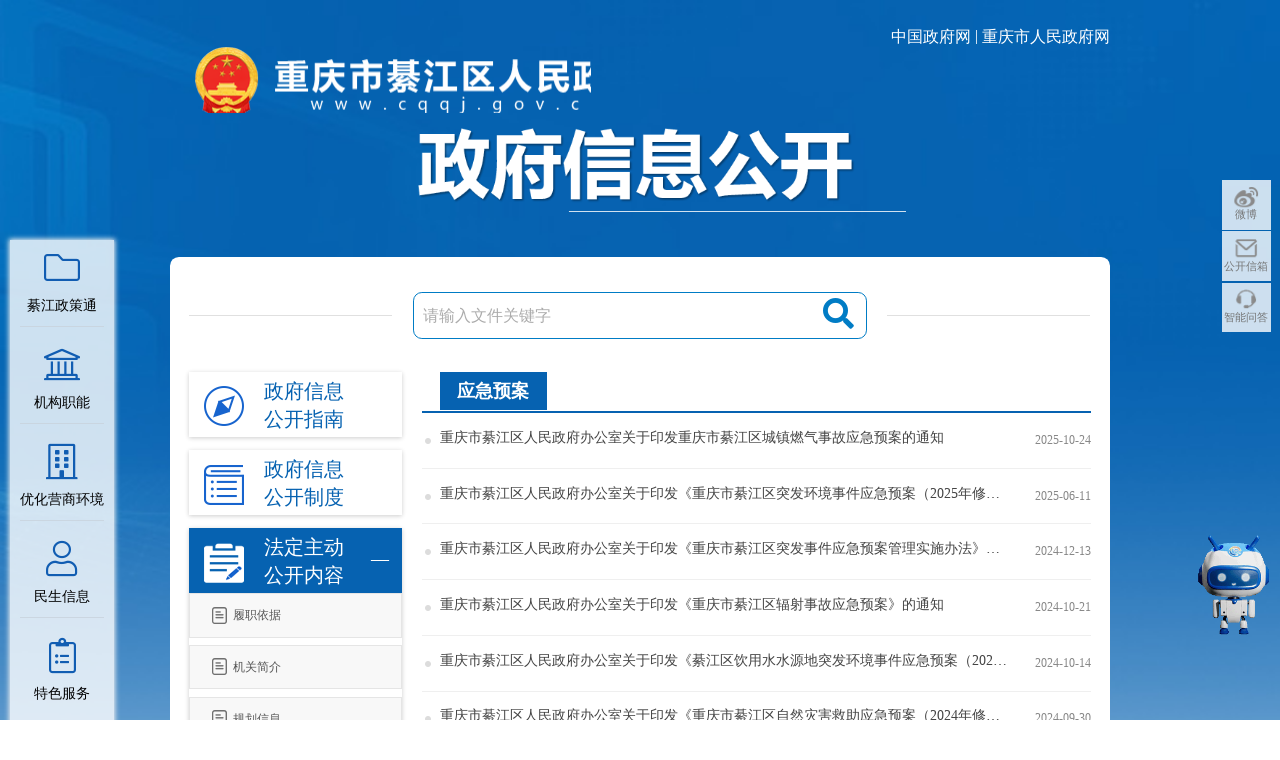

--- FILE ---
content_type: text/html
request_url: http://www.cqqj.gov.cn/zwgk_159/fdzdgknr/yjgl/yjya/
body_size: 88519
content:
<!DOCTYPE html>
<html lang="en">
<head>
  <meta charset="UTF-8" />
  <meta name="viewport" content="width=device-width, initial-scale=1.0" />
  <!--站点类-->
<meta name="SiteName" content="重庆市綦江区人民政府">
<meta name="SiteDomain" content="www.cqqj.gov.cn">
<meta name="SiteIDCode" content="5001100002">

<!--栏目类-->
<meta name="ColumnName" content="应急预案">
  
	<meta name="ColumnDescription" content="重庆市綦江区人民政府网站政务公开是政务公开展示窗口。内容涵盖领导活动信息及简历、重大决策部署、政府信息公开、基层政务公开、政策文件及解读、机构职责、政府信息公开、公务员招考、事业单位招聘、干部任前公示、规划计划、财政审计等。">


  
	<meta name="ColumnKeywords" content="政府信息公开;活动信息;事业单位;政策文件;简历;职责;门户;应急预案">


  
	<meta name="ColumnType" content="应急预案">


  <title>应急预案_重庆市綦江区人民政府</title>
  <script type="text/javascript" src="../../../../images/jquery.min.js"></script>
  <script type="text/javascript" src="../../../../images/common.js"> </script>
  <script type="text/javascript" src="../../../../images/base.js"></script>
  <link rel="stylesheet" href="../../../../images/font-awesome.min.css">
  <link href="../../../../images/2025-common.css" rel="stylesheet">
  <link href="../../../../images/2025-zfxxgk-zk.css" rel="stylesheet" />
  <style>
/* 页码 */
.page {
	text-align:center;
	padding-top:0.12rem;
	padding-bottom:0.42rem;
}
.page a {
	display:inline-block;
	width:0.26rem;
	height:0.26rem;
	border:1px solid #ebebeb;
	line-height:0.26rem;
	color:#868686;
	font-size:0.14rem;
	margin:0 0.04rem;
}
.page a:hover,.page a.cur {
	border:1px solid #2876cd;
	background:#2876cd;
	color:#fff;
}
.page a.pn {
	width:0.58rem;
}
.page.pt40 {
	padding-top:0.4rem;
}
.archive {
	position:relative;
}
.archive .a-img {
	position:absolute;
	right:0;
	bottom:0;
	transform:rotate(20deg);
}

  </style>
</head>
<body>
  <link rel="stylesheet" href="//www.cqqj.gov.cn/images/xcConfirm.css">
  <script type="text/javascript" src="//www.cqqj.gov.cn/images/xcConfirm.js"></script>
  <div class="zfxx-main">
  <!-- 头部start -->
	<div class="zfxx-top">
		<ul class="top_link">
			<a class="l logo" href="/"></a>
			<li class="r">
				<a href="http://www.gov.cn" target="_blank">中国政府网</a> | <a href="http://www.cq.gov.cn" target="_blank">重庆市人民政府网</a>
			</li>
		</ul>
	    <h1></h1>
	</div>
  <!-- 头部end -->
  <!-- 公开目录start -->
	<div class="zfxxgk">
        <!-- 搜索框 -->
        <div class="ssk clearfix">
             <div class="zfxxgk-search">
                <input type="text" name="" id="zftextfield" maxlength="50" onKeyDown="if(event.keyCode==13){zfsubmitsearch();}" placeholder="请输入文件关键字" />
            	<a class="searchBtn fa fa-search" href="javascript:void(0)" onClick="zfsubmitsearch()"></a>
             </div>
        </div>
        
        <div class="gkml clearfix">
			<div class="gkml-nav lf">
	<ul class="gkm-clbul">
		<li class="gkm-c gkm-nav">
			<a class="gkm-clbula" href="//www.cqqj.gov.cn/zwgk_159/zfxxgkzn/">
				<img class="zn1" src="//www.cqqj.gov.cn/images/zfxxgk-gkzn-select.png" alt="" />
				<img class="zn2" src="//www.cqqj.gov.cn/images/zfxxgk-gkzn-unselect.png" alt="" />
				<i>政府信息公开指南</i>
			</a>
		</li>
		<li class="gkm-c gkm-nav">
			<a class="gkm-clbula" href="//www.cqqj.gov.cn/zwgk_159/zfxxgkzd/">
				<img class="zd1" src="//www.cqqj.gov.cn/images/zfxxgk-gkzd-select.png" />
				<img class="zd2" src="//www.cqqj.gov.cn/images/zfxxgk-gkzd-unselect.png" />
				<i>政府信息公开制度</i>
			</a>
		</li>
		<li class="gkm-c gkm-nav">
			<a class="gkm-clbula" href="//www.cqqj.gov.cn/zwgk_159/fdzdgknr/">
				<img class="fd1" src="//www.cqqj.gov.cn/images/zfxxgk-gknn-select.png" alt="" />
				<img class="fd2" src="//www.cqqj.gov.cn/images/zfxxgk-gknn-unselect.png" alt="" />
				<i>法定主动公开内容</i>
				<i class="sq slideUp" ignoreapd="true">—</i>
				<i class="lbzk slideUp" ignoreapd="true">+</i>
			</a>
			<!--树开始-->
			<ul class="root hide gm-c">
				<!--一级-->
				
					<li class="tree pli lev1" chnl="120233"><a href="//www.cqqj.gov.cn/zwgk_159/fdzdgknr/lzyj/" docnum1="4" chnltype="0" id="120233" title="履职依据" class="plia w217 title "><span class="sp1">履职依据</span><span class="sp2"></span></a></li>
					
					<ul class="gm-2">
						<!--二级-->
						
							<li class="tree lev2" chnl="290592"><a href="//www.cqqj.gov.cn/zwgk_159/fdzdgknr/lzyj/gwyxzfg/" docnum1="1" chnltype="0" id="290592" title="国务院行政法规"><span class="sp1">国务院行政法规</span><span class="sp2"></span></a></li>
							
								<!--三级-->
								<ul>
									
								</ul>
							
						
							<li class="tree lev2" chnl="188943"><a href="//www.cqqj.gov.cn/zwgk_159/fdzdgknr/lzyj/dfxfg/" docnum1="1" chnltype="0" id="188943" title="重庆市地方性法规"><span class="sp1">重庆市地方性法规</span><span class="sp2"></span></a></li>
							
								<!--三级-->
								<ul>
									
								</ul>
							
						
							<li class="tree lev2" chnl="188950"><a href="//www.cqqj.gov.cn/zwgk_159/fdzdgknr/lzyj/zfgz/" docnum1="1" chnltype="0" id="188950" title="重庆市政府规章"><span class="sp1">重庆市政府规章</span><span class="sp2"></span></a></li>
							
								<!--三级-->
								<ul>
									
								</ul>
							
						
							<li class="tree lev2" chnl="210172"><a href="//www.cqqj.gov.cn/zwgk_159/fdzdgknr/lzyj/cqsxzgfxwj/" docnum1="1" chnltype="0" id="210172" title="重庆市行政规范性文件"><span class="sp1">重庆市行政规范性文件</span><span class="sp2"></span></a></li>
							
								<!--三级-->
								<ul>
									
								</ul>
							
						
							<li class="tree lev2" chnl="173163"><a href="//www.cqqj.gov.cn/zwgk_159/fdzdgknr/lzyj/gfxwj/" docnum1="0" chnltype="0" id="173163" title="綦江区行政规范性文件"><span class="sp1">綦江区行政规范性文件</span><span class="sp2"></span></a></li>
							
								<!--三级-->
								<ul>
									
										<li class="tree lev3" chnl="387971"><a href="http://www.cqqj.gov.cn/zwgk_159/zfxxgkml/zcwj/xzgfxwj/gfxwj/" docnum1="0" chnltype="11" id="387971" title="区政府规范性文件"><span class="sp1">区政府规范性文件</span><span class="sp2"></span></a></li>
									
										<li class="tree lev3" chnl="415490"><a href="http://www.cqqj.gov.cn/zwgk_159/zfxxgkml/zcwj/xzgfxwj/" docnum1="0" chnltype="11" id="415490" title="部门街镇规范性文件"><span class="sp1">部门街镇规范性文件</span><span class="sp2"></span></a></li>
									
								</ul>
							
						
					</ul>
					
				
					<li class="tree pli lev1" chnl="40298"><a href="//www.cqqj.gov.cn/zwgk_159/fdzdgknr/jgjj/" docnum1="2" chnltype="0" id="40298" title="机关简介" class="plia w217 title "><span class="sp1">机关简介</span><span class="sp2"></span></a></li>
					
				
					<li class="tree pli lev1" chnl="26011"><a href="//www.cqqj.gov.cn/zwgk_159/fdzdgknr/ghjh/" docnum1="46" chnltype="0" id="26011" title="规划信息" class="plia w217 title "><span class="sp1">规划信息</span><span class="sp2"></span></a></li>
					
					<ul class="gm-2">
						<!--二级-->
						
							<li class="tree lev2" chnl="267361"><a href="//www.cqqj.gov.cn/zwgk_159/fdzdgknr/ghjh/wngh/" docnum1="6" chnltype="0" id="267361" title="国民经济和社会发展规划"><span class="sp1">国民经济和社会发展规划</span><span class="sp2"></span></a></li>
							
								<!--三级-->
								<ul>
									
								</ul>
							
						
							<li class="tree lev2" chnl="210498"><a href="//www.cqqj.gov.cn/zwgk_159/fdzdgknr/ghjh/gtkjgh/" docnum1="16" chnltype="0" id="210498" title="国土空间规划"><span class="sp1">国土空间规划</span><span class="sp2"></span></a></li>
							
								<!--三级-->
								<ul>
									
								</ul>
							
						
							<li class="tree lev2" chnl="40301"><a href="//www.cqqj.gov.cn/zwgk_159/fdzdgknr/ghjh/zxgh/" docnum1="24" chnltype="0" id="40301" title="专项规划"><span class="sp1">专项规划</span><span class="sp2"></span></a></li>
							
								<!--三级-->
								<ul>
									
								</ul>
							
						
					</ul>
					
				
					<li class="tree pli lev1" chnl="26012"><a href="//www.cqqj.gov.cn/zwgk_159/fdzdgknr/tjxx/" docnum1="70" chnltype="0" id="26012" title="统计信息" class="plia w217 title "><span class="sp1">统计信息</span><span class="sp2"></span></a></li>
					
					<ul class="gm-2">
						<!--二级-->
						
							<li class="tree lev2" chnl="372841"><a href="//www.cqqj.gov.cn/zwgk_159/fdzdgknr/tjxx/sjfb/" docnum1="58" chnltype="0" id="372841" title="数据发布"><span class="sp1">数据发布</span><span class="sp2"></span></a></li>
							
								<!--三级-->
								<ul>
									
										<li class="tree lev3" chnl="212877"><a href="//www.cqqj.gov.cn/zwgk_159/fdzdgknr/tjxx/sjfb/tjgb/" docnum1="12" chnltype="0" id="212877" title="统计公报"><span class="sp1">统计公报</span><span class="sp2"></span></a></li>
									
										<li class="tree lev3" chnl="212878"><a href="//www.cqqj.gov.cn/zwgk_159/fdzdgknr/tjxx/sjfb/tjnj/" docnum1="4" chnltype="0" id="212878" title="统计年鉴"><span class="sp1">统计年鉴</span><span class="sp2"></span></a></li>
									
										<li class="tree lev3" chnl="364362"><a href="//www.cqqj.gov.cn/zwgk_159/fdzdgknr/tjxx/sjfb/pcsj/" docnum1="15" chnltype="0" id="364362" title="普查数据"><span class="sp1">普查数据</span><span class="sp2"></span></a></li>
									
										<li class="tree lev3" chnl="212879"><a href="//www.cqqj.gov.cn/zwgk_159/fdzdgknr/tjxx/sjfb/jdsj/" docnum1="27" chnltype="0" id="212879" title="进度数据"><span class="sp1">进度数据</span><span class="sp2"></span></a></li>
									
								</ul>
							
						
							<li class="tree lev2" chnl="372842"><a href="//www.cqqj.gov.cn/zwgk_159/fdzdgknr/tjxx/sjjd/" docnum1="12" chnltype="0" id="372842" title="数据解读"><span class="sp1">数据解读</span><span class="sp2"></span></a></li>
							
								<!--三级-->
								<ul>
									
								</ul>
							
						
					</ul>
					
				
					<li class="tree pli lev1" chnl="123173"><a href="//www.cqqj.gov.cn/zwgk_159/fdzdgknr/xzxk/" docnum1="0" chnltype="0" id="123173" title="行政许可" class="plia w217 title "><span class="sp1">行政许可</span><span class="sp2"></span></a></li>
					
					<ul class="gm-2">
						<!--二级-->
						
							<li class="tree lev2" chnl="188489"><a href="http://zwykb.cq.gov.cn/qxzz/qjqq/fwqd/xzqlqd/?lx=01" docnum1="0" chnltype="11" id="188489" title="实施依据"><span class="sp1">实施依据</span><span class="sp2"></span></a></li>
							
								<!--三级-->
								<ul>
									
								</ul>
							
						
							<li class="tree lev2" chnl="172528"><a href="//www.cqqj.gov.cn/zwgk_159/fdzdgknr/xzxk/bljg/" docnum1="0" chnltype="0" id="172528" title="办理结果"><span class="sp1">办理结果</span><span class="sp2"></span></a></li>
							
								<!--三级-->
								<ul>
									
								</ul>
							
						
					</ul>
					
				
					<li class="tree pli lev1" chnl="147819"><a href="//www.cqqj.gov.cn/zwgk_159/fdzdgknr/xzcfqz/" docnum1="0" chnltype="0" id="147819" title="处罚/强制" class="plia w217 title "><span class="sp1">处罚/强制</span><span class="sp2"></span></a></li>
					
					<ul class="gm-2">
						<!--二级-->
						
							<li class="tree lev2" chnl="192870"><a href="http://zwykb.cq.gov.cn/qxzz/qjqq/fwqd/xzqlqd/?lx=02" docnum1="0" chnltype="11" id="192870" title="实施依据"><span class="sp1">实施依据</span><span class="sp2"></span></a></li>
							
								<!--三级-->
								<ul>
									
								</ul>
							
						
							<li class="tree lev2" chnl="172541"><a href="//www.cqqj.gov.cn/zwgk_159/fdzdgknr/xzcfqz/bljg/" docnum1="0" chnltype="0" id="172541" title="处罚决定"><span class="sp1">处罚决定</span><span class="sp2"></span></a></li>
							
								<!--三级-->
								<ul>
									
								</ul>
							
						
					</ul>
					
				
					<li class="tree pli lev1" chnl="26013"><a href="//www.cqqj.gov.cn/zwgk_159/fdzdgknr/czyjs/" docnum1="4026" chnltype="0" id="26013" title="预算/决算" class="plia w217 title "><span class="sp1">预算/决算</span><span class="sp2"></span></a></li>
					
					<ul class="gm-2">
						<!--二级-->
						
							<li class="tree lev2" chnl="172591"><a href="//www.cqqj.gov.cn/zwgk_159/fdzdgknr/czyjs/ys/" docnum1="2044" chnltype="0" id="172591" title="预算"><span class="sp1">预算</span><span class="sp2"></span></a></li>
							
						
							<li class="tree lev2" chnl="172611"><a href="//www.cqqj.gov.cn/zwgk_159/fdzdgknr/czyjs/js/" docnum1="1982" chnltype="0" id="172611" title="决算"><span class="sp1">决算</span><span class="sp2"></span></a></li>
							
						
					</ul>
					
				
					<li class="tree pli lev1" chnl="40307"><a href="//www.cqqj.gov.cn/zwgk_159/fdzdgknr/sfxm/" docnum1="0" chnltype="0" id="40307" title="收费项目" class="plia w217 title "><span class="sp1">收费项目</span><span class="sp2"></span></a></li>
					
					<ul class="gm-2">
						<!--二级-->
						
							<li class="tree lev2" chnl="448295"><a href="https://czj.cq.gov.cn/zwgk_268/fdzdgknr/sfxm/" docnum1="0" chnltype="11" id="448295" title="收费目录清单"><span class="sp1">收费目录清单</span><span class="sp2"></span></a></li>
							
								<!--三级-->
								<ul>
									
								</ul>
							
						
							<li class="tree lev2" chnl="364609"><a href="https://fzggw.cq.gov.cn/zfxxgk/fdzdgknr/sfxm/sfyj/" docnum1="0" chnltype="11" id="364609" title="收费依据"><span class="sp1">收费依据</span><span class="sp2"></span></a></li>
							
								<!--三级-->
								<ul>
									
								</ul>
							
						
					</ul>
					
				
					<li class="tree pli lev1" chnl="172676"><a href="//www.cqqj.gov.cn/zwgk_159/fdzdgknr/zfcg/" docnum1="34" chnltype="0" id="172676" title="政府采购" class="plia w217 title "><span class="sp1">政府采购</span><span class="sp2"></span></a></li>
					
					<ul class="gm-2">
						<!--二级-->
						
							<li class="tree lev2" chnl="388424"><a href="http://czj.cq.gov.cn/zwgk_268/fdzdgknr/zfcg/cgml/" docnum1="0" chnltype="11" id="388424" title="采购目录"><span class="sp1">采购目录</span><span class="sp2"></span></a></li>
							
								<!--三级-->
								<ul>
									
								</ul>
							
						
							<li class="tree lev2" chnl="282922"><a href="https://www.ccgp-chongqing.gov.cn/subnet-county/home/130117562645086234" docnum1="0" chnltype="11" id="282922" title="实施情况"><span class="sp1">实施情况</span><span class="sp2"></span></a></li>
							
								<!--三级-->
								<ul>
									
								</ul>
							
						
							<li class="tree lev2" chnl="268418"><a href="//www.cqqj.gov.cn/zwgk_159/fdzdgknr/zfcg/cgjd/" docnum1="34" chnltype="0" id="268418" title="采购监督"><span class="sp1">采购监督</span><span class="sp2"></span></a></li>
							
								<!--三级-->
								<ul>
									
								</ul>
							
						
					</ul>
					
				
					<li class="tree pli lev1" chnl="407719"><a href="http://www.cqqj.gov.cn/bm/qfzggw/zwgk_58285/zfxxgkml/jczwgk/zdjsxm/" docnum1="0" chnltype="11" id="407719" title="重大建设项目" class="plia w217 title "><span class="sp1">重大建设项目</span><span class="sp2"></span></a></li>
					
					<ul class="gm-2">
						<!--二级-->
						
					</ul>
					
				
					<li class="tree pli lev1" chnl="26018"><a href="//www.cqqj.gov.cn/zwgk_159/fdzdgknr/zdlyxxgk/" docnum1="10" chnltype="0" id="26018" title="重大民生信息" class="plia w217 title "><span class="sp1">重大民生信息</span><span class="sp2"></span></a></li>
					
					<ul class="gm-2">
						<!--二级-->
						
							<li class="tree lev2" chnl="364617"><a href="http://www.cqqj.gov.cn/bm/qnyncw/zwgk_58495/zfxxgkml/jczwgk/spsxczx/" docnum1="0" chnltype="11" id="364617" title="脱贫攻坚与乡村振兴"><span class="sp1">脱贫攻坚与乡村振兴</span><span class="sp2"></span></a></li>
							
								<!--三级-->
								<ul>
									
								</ul>
							
						
							<li class="tree lev2" chnl="40312"><a href="//www.cqqj.gov.cn/zwgk_159/fdzdgknr/zdlyxxgk/jy/" docnum1="9" chnltype="0" id="40312" title="教育"><span class="sp1">教育</span><span class="sp2"></span></a></li>
							
								<!--三级-->
								<ul>
									
										<li class="tree lev3" chnl="364618"><a href="http://www.cqqj.gov.cn/bm/qjw/zwgk_58300/zfxxgkml/jczwgk/jyly/" docnum1="0" chnltype="11" id="364618" title="教育"><span class="sp1">教育</span><span class="sp2"></span></a></li>
									
										<li class="tree lev3" chnl="395426"><a href="//www.cqqj.gov.cn/zwgk_159/fdzdgknr/zdlyxxgk/jy/qtjy/" docnum1="7" chnltype="0" id="395426" title="其他教育"><span class="sp1">其他教育</span><span class="sp2"></span></a></li>
									
								</ul>
							
						
							<li class="tree lev2" chnl="364619"><a href="http://www.cqqj.gov.cn/bm/qwsjkw/zwgk_58540/zfxxgkml/jczwgk/" docnum1="0" chnltype="11" id="364619" title="医疗"><span class="sp1">医疗</span><span class="sp2"></span></a></li>
							
								<!--三级-->
								<ul>
									
								</ul>
							
						
							<li class="tree lev2" chnl="364636"><a href="//www.cqqj.gov.cn/zwgk_159/fdzdgknr/zdlyxxgk/shbz1/" docnum1="1" chnltype="0" id="364636" title="社会保障"><span class="sp1">社会保障</span><span class="sp2"></span></a></li>
							
								<!--三级-->
								<ul>
									
										<li class="tree lev3" chnl="364631"><a href="http://www.cqqj.gov.cn/bm/qmzj/zwgk_58360/zfxxgkml/jczwgk/ylfw/" docnum1="0" chnltype="11" id="364631" title="养老服务"><span class="sp1">养老服务</span><span class="sp2"></span></a></li>
									
										<li class="tree lev3" chnl="364633"><a href="http://www.cqqj.gov.cn/bm/qmzj/zwgk_58360/zfxxgkml/jczwgk/shjz/" docnum1="0" chnltype="11" id="364633" title="社会救助"><span class="sp1">社会救助</span><span class="sp2"></span></a></li>
									
										<li class="tree lev3" chnl="364635"><a href="http://www.cqqj.gov.cn/bm/qrlsbj/zwgk_58405/zfxxgkml/jczwgk/shbx/" docnum1="0" chnltype="11" id="364635" title="社会保险"><span class="sp1">社会保险</span><span class="sp2"></span></a></li>
									
								</ul>
							
						
							<li class="tree lev2" chnl="364621"><a href="http://www.cqqj.gov.cn/bm/qrlsbj/zwgk_58405/zfxxgkml/jczwgk/jycy/" docnum1="0" chnltype="11" id="364621" title="促进就业"><span class="sp1">促进就业</span><span class="sp2"></span></a></li>
							
								<!--三级-->
								<ul>
									
								</ul>
							
						
					</ul>
					
				
					<li class="tree pli lev1" chnl="26067"><a href="//www.cqqj.gov.cn/zwgk_159/fdzdgknr/yjgl/" docnum1="807" chnltype="0" id="26067" title="应急管理" class="plia w217 title "><span class="sp1">应急管理</span><span class="sp2"></span></a></li>
					
					<ul class="gm-2">
						<!--二级-->
						
							<li class="tree lev2" chnl="210508"><a href="//www.cqqj.gov.cn/zwgk_159/fdzdgknr/yjgl/yjya/" docnum1="28" chnltype="0" id="210508" title="应急预案"><span class="sp1">应急预案</span><span class="sp2"></span></a></li>
							
								<!--三级-->
								<ul>
									
								</ul>
							
						
							<li class="tree lev2" chnl="210509"><a href="//www.cqqj.gov.cn/zwgk_159/fdzdgknr/yjgl/yjxx/" docnum1="664" chnltype="0" id="210509" title="预警信息"><span class="sp1">预警信息</span><span class="sp2"></span></a></li>
							
								<!--三级-->
								<ul>
									
								</ul>
							
						
							<li class="tree lev2" chnl="210510"><a href="//www.cqqj.gov.cn/zwgk_159/fdzdgknr/yjgl/ydqk/" docnum1="114" chnltype="0" id="210510" title="应对信息"><span class="sp1">应对信息</span><span class="sp2"></span></a></li>
							
								<!--三级-->
								<ul>
									
								</ul>
							
						
					</ul>
					
				
					<li class="tree pli lev1" chnl="118619"><a href="//www.cqqj.gov.cn/zwgk_159/fdzdgknr/jdjc/" docnum1="0" chnltype="0" id="118619" title="监督检查" class="plia w217 title "><span class="sp1">监督检查</span><span class="sp2"></span></a></li>
					
					<ul class="gm-2">
						<!--二级-->
						
							<li class="tree lev2" chnl="214183"><a href="http://scjgj.cq.gov.cn/zz/qjq/zwgk/fdzdgknr_146781/jdjc_146793/qt/" docnum1="0" chnltype="11" id="214183" title="产品质量"><span class="sp1">产品质量</span><span class="sp2"></span></a></li>
							
								<!--三级-->
								<ul>
									
								</ul>
							
						
							<li class="tree lev2" chnl="214182"><a href="https://scjgj.cq.gov.cn/zz/qjq/zwgk/fdzdgknr_146781/jdjc_146793/spyp/" docnum1="0" chnltype="11" id="214182" title="食品药品"><span class="sp1">食品药品</span><span class="sp2"></span></a></li>
							
								<!--三级-->
								<ul>
									
								</ul>
							
						
							<li class="tree lev2" chnl="307191"><a href="http://www.cqqj.gov.cn/bm/qyjj/zwgk_58570/zfxxgkml/jczwgk/aqsc/xzgl/jdjc/" docnum1="0" chnltype="11" id="307191" title="安全生产"><span class="sp1">安全生产</span><span class="sp2"></span></a></li>
							
								<!--三级-->
								<ul>
									
								</ul>
							
						
							<li class="tree lev2" chnl="307192"><a href="http://www.cqqj.gov.cn/bm/qwsjkw/zwgk_58540/?id=366351" docnum1="0" chnltype="11" id="307192" title="公共卫生"><span class="sp1">公共卫生</span><span class="sp2"></span></a></li>
							
								<!--三级-->
								<ul>
									
								</ul>
							
						
							<li class="tree lev2" chnl="307193"><a href="http://www.cqqj.gov.cn/bm/qsthjj/zwgk_58420/?id=178374" docnum1="0" chnltype="11" id="307193" title="环境保护"><span class="sp1">环境保护</span><span class="sp2"></span></a></li>
							
								<!--三级-->
								<ul>
									
								</ul>
							
						
					</ul>
					
				
					<li class="tree pli lev1" chnl="40321"><a href="//www.cqqj.gov.cn/zwgk_159/fdzdgknr/zkly/" docnum1="57" chnltype="0" id="40321" title="招考录用" class="plia w217 title "><span class="sp1">招考录用</span><span class="sp2"></span></a></li>
					
					<ul class="gm-2">
						<!--二级-->
						
							<li class="tree lev2" chnl="365057"><a href="https://rlsbj.cq.gov.cn/ztzl/zqs2020ndkslygwyzl/" docnum1="0" chnltype="11" id="365057" title="重庆市考试录用公务员"><span class="sp1">重庆市考试录用公务员</span><span class="sp2"></span></a></li>
							
								<!--三级-->
								<ul>
									
								</ul>
							
						
							<li class="tree lev2" chnl="365058"><a href="https://rlsbj.cq.gov.cn/ztzl/2020ndcqsklxhgkxdgwy/" docnum1="0" chnltype="11" id="365058" title="重庆市公开遴选和公开选调公务员"><span class="sp1">重庆市公开遴选和公开选调公务员</span><span class="sp2"></span></a></li>
							
								<!--三级-->
								<ul>
									
								</ul>
							
						
							<li class="tree lev2" chnl="365059"><a href="//www.cqqj.gov.cn/zwgk_159/fdzdgknr/zkly/zklygwy/" docnum1="57" chnltype="0" id="365059" title="綦江区招考录用公务员"><span class="sp1">綦江区招考录用公务员</span><span class="sp2"></span></a></li>
							
								<!--三级-->
								<ul>
									
								</ul>
							
						
					</ul>
					
				
					<li class="tree pli lev1" chnl="40322"><a href="//www.cqqj.gov.cn/zwgk_159/fdzdgknr/qtfdxx/" docnum1="0" chnltype="0" id="40322" title="其他法定信息" class="plia w217 title "><span class="sp1">其他法定信息</span><span class="sp2"></span></a></li>
					
					<ul class="gm-2">
						<!--二级-->
						
							<li class="tree lev2" chnl="64265"><a href="/ztzl/sydwndbg" docnum1="0" chnltype="11" id="64265" title="事业单位年度报告"><span class="sp1">事业单位年度报告</span><span class="sp2"></span></a></li>
							
								<!--三级-->
								<ul>
									
								</ul>
							
						
					</ul>
					
				
			</ul>
			<!--树结束-->
		</li>

		<li class="gkm-c gkm-nav">
			<a class="gkm-clbula" href="//www.cqqj.gov.cn/zwgk_159/zfxxgknb/">
				<img class="nb1" src="//www.cqqj.gov.cn/images/zfxxgk-gknb-select.png" alt="" />
				<img class="nb2" src="//www.cqqj.gov.cn/images/zfxxgk-gknb-unselect.png" alt="" />
				<i>政府信息公开年报</i>
			</a>
		</li>
	</ul>
</div>
			
		    <div class="p-rt rt">
		        <div class="title archive">
					<a href="./">应急预案</a>
					
				</div>
		        
		                <ul class="tab-item">
		                    
		                        <li class="clearfix"><a href="../../../zfxxgkml/zcwj/qtwj/202510/t20251024_15110161.html" target="_blank">重庆市綦江区人民政府办公室关于印发重庆市綦江区城镇燃气事故应急预案的通知</a> <span>2025-10-24</span></li>
		                    
		                </ul>
		        
		                <ul class="tab-item">
		                    
		                        <li class="clearfix"><a href="../../../zfxxgkml/zcwj/qtwj/202506/t20250611_14704951.html" target="_blank">重庆市綦江区人民政府办公室关于印发《重庆市綦江区突发环境事件应急预案（2025年修订）》的通知</a> <span>2025-06-11</span></li>
		                    
		                </ul>
		        
		                <ul class="tab-item">
		                    
		                        <li class="clearfix"><a href="../../../zfxxgkml/zcwj/qtwj/202501/t20250119_14179020.html" target="_blank">重庆市綦江区人民政府办公室关于印发《重庆市綦江区突发事件应急预案管理实施办法》的通知</a> <span>2024-12-13</span></li>
		                    
		                </ul>
		        
		                <ul class="tab-item">
		                    
		                        <li class="clearfix"><a href="../../../zfxxgkml/zcwj/qtwj/202501/t20250119_14179018.html" target="_blank">重庆市綦江区人民政府办公室关于印发《重庆市綦江区辐射事故应急预案》的通知</a> <span>2024-10-21</span></li>
		                    
		                </ul>
		        
		                <ul class="tab-item">
		                    
		                        <li class="clearfix"><a href="../../../zfxxgkml/zcwj/qtwj/202501/t20250116_14172038.html" target="_blank">重庆市綦江区人民政府办公室关于印发《綦江区饮用水水源地突发环境事件应急预案（2024年修订版）》的通知</a> <span>2024-10-14</span></li>
		                    
		                </ul>
		        
		                <ul class="tab-item">
		                    
		                        <li class="clearfix"><a href="../../../zfxxgkml/zcwj/qtwj/202410/t20241011_13696870.html" target="_blank">重庆市綦江区人民政府办公室关于印发《重庆市綦江区自然灾害救助应急预案（2024年修订版）》的通知</a> <span>2024-09-30</span></li>
		                    
		                </ul>
		        
		                <ul class="tab-item">
		                    
		                        <li class="clearfix"><a href="../../../zfxxgkml/zcwj/qtwj/202501/t20250119_14179028.html" target="_blank">重庆市綦江区人民政府办公室关于印发《重庆市綦江区地质灾害应急预案（2024年修订版）》的通知</a> <span>2024-09-25</span></li>
		                    
		                </ul>
		        
		                <ul class="tab-item">
		                    
		                        <li class="clearfix"><a href="../../../zfxxgkml/zcwj/qtwj/202406/t20240603_13260676.html" target="_blank">重庆市綦江区人民政府办公室关于印发重庆市綦江区森林火灾应急预案的通知</a> <span>2024-06-03</span></li>
		                    
		                </ul>
		        
		                <ul class="tab-item">
		                    
		                        <li class="clearfix"><a href="../../../zfxxgkml/zcwj/qtwj/202509/t20250916_15013199.html" target="_blank">重庆市綦江区人民政府办公室关于印发《重庆市綦江区特种设备事故应急预案》的通知</a> <span>2024-02-12</span></li>
		                    
		                </ul>
		        
		                <ul class="tab-item">
		                    
		                        <li class="clearfix"><a href="../../../zfxxgkml/zcwj/qtwj/202312/t20231222_12736018.html" target="_blank">重庆市綦江区人民政府办公室关于印发綦江区药品和医疗器械安全突发事件应急预案的通知</a> <span>2023-12-22</span></li>
		                    
		                </ul>
		        
		                <ul class="tab-item">
		                    
		                        <li class="clearfix"><a href="../../../zfxxgkml/zcwj/qtwj/202509/t20250916_15013161.html" target="_blank">重庆市綦江区人民政府办公室关于印发綦江区食品安全事故应急预案（2023版）的通知</a> <span>2023-12-04</span></li>
		                    
		                </ul>
		        
		                <ul class="tab-item">
		                    
		                        <li class="clearfix"><a href="./202306/t20230625_12090471.html" target="_blank">重庆市綦江区人民政府办公室关于印发重庆市綦江区重污染天气应急预案（2023年修订版）的通知</a> <span>2023-06-25</span></li>
		                    
		                </ul>
		        
		                <ul class="tab-item">
		                    
		                        <li class="clearfix"><a href="../../../zfxxgkml/zcwj/qtwj/202509/t20250916_15013077.html" target="_blank">重庆市綦江区人民政府办公室关于印发重庆市綦江区机械行业生产安全事故应急预案的通知</a> <span>2022-06-20</span></li>
		                    
		                </ul>
		        
		                <ul class="tab-item">
		                    
		                        <li class="clearfix"><a href="../../../zfxxgkml/zcwj/qtwj/202509/t20250916_15013059.html" target="_blank">重庆市綦江区人民政府办公室关于印发重庆市綦江区有色行业生产安全事故应急预案的通知</a> <span>2022-06-20</span></li>
		                    
		                </ul>
		        
		                <ul class="tab-item">
		                    
		                        <li class="clearfix"><a href="../../../zfxxgkml/zcwj/qtwj/202509/t20250916_15013017.html" target="_blank">重庆市綦江区人民政府办公室关于印发重庆市綦江区轻工行业生产安全事故应急预案的通知</a> <span>2022-06-20</span></li>
		                    
		                </ul>
		        
		        <div class="page" id='page'>
                            <script>
//wcm分页，总记录：28
createPage(2, 0, "index", "html");
function createPage(_nPageCount, _nCurrIndex, _sPageName, _sPageExt) {
	
	var page="";
	<!-- 总页数小于一页不显示 -->
	if (_nPageCount == null || _nPageCount <= 1) {
		return false;
	} 

	<!-- 上一页 -->
	if (_nCurrIndex > 0){
		if (_nCurrIndex == 1){
			var prePage = _sPageName + "." + _sPageExt;
		} else {
			var prePage = _sPageName + "_" + (_nCurrIndex - 1) + "." + _sPageExt;
		}
		page+='<a class="pn" href="' + prePage + '">上一页</a>';
	}
	
	<!-- 前面大于三页 -->
	if (_nCurrIndex > 2) {
		page+='<a class="" href="' + _sPageName + "." + _sPageExt  + '">1</a>';	
	}
	
	<!-- 前面大于四页省略 -->
	if (_nCurrIndex > 3) {
		page+='<a>...</a>';
	}
	
	<!-- 列表 -->
	for(var i = 0; i < _nPageCount; i++){
		var sPageName;
		<!-- 前两页 -->
		if ((_nCurrIndex - 2) >= 0) { 
			if (i == (_nCurrIndex - 2)){
			 if (i == 0) {
				 sPageName = _sPageName + "." + _sPageExt;
			 } else {
				 sPageName = _sPageName + "_" + (_nCurrIndex - 2) + "." + _sPageExt;
			 }
			 page+='<a class="" href="' + sPageName + '">' + ( i + 1 ) +'</a>';
			} 
		}
		if ((_nCurrIndex - 1) >= 0) {
			 if (i == (_nCurrIndex - 1)){
				 if (i == 0) {
					 sPageName = _sPageName + "." + _sPageExt;
				 } else {
					 sPageName = _sPageName + "_" + (_nCurrIndex - 1) + "." + _sPageExt;
				 }
				 page+='<a class="" href="' + sPageName + '">' + ( i + 1 ) +'</a>';
			 } 
		}
		
		<!-- 当前页 -->
		if(i == _nCurrIndex){
			page+='<a class="cur">' + (i + 1) + '</a>';
		}
		
		<!-- 后两页 -->
		if ((_nCurrIndex + 1) <= (_nPageCount - 1)) { 
			 if (i == (_nCurrIndex + 1)){                               
				 sPageName = _sPageName + "_" + (_nCurrIndex + 1) + "." + _sPageExt;
				 page+='<a class="" href="' + sPageName + '">' + ( i + 1 ) +'</a>';
			 } 
		}
		if ((_nCurrIndex + 2) <= (_nPageCount - 1)) {
			 if (i == (_nCurrIndex + 2)){
				 sPageName = _sPageName + "_" + (_nCurrIndex + 2) + "." + _sPageExt;
				 page+='<a class="" href="' + sPageName + '">' + ( i + 1 ) +'</a>';
			 } 
		}
              
	}

        for(var j = _nCurrIndex+3 ;j<( _nPageCount>5?5:_nPageCount); j++){
             sPageName = _sPageName + "_" + j + "." + _sPageExt;
	     page+='<a class="" href="' + sPageName + '">' + (j+1) +'</a>';
                    
        }


		
	<!-- 后面大于四页省略 -->
	if (_nCurrIndex < (_nPageCount - 4) && _nPageCount  > 6) {
		page+='<a>...</a>';
	}
	
	<!-- 后面大于三页 -->
	if (_nCurrIndex <_nPageCount-3 && _nPageCount >5) {
		page+='<a class="" href="' + _sPageName + "_" + (_nPageCount - 1) + "." + _sPageExt  + '">'+_nPageCount+'</a>';	
	}

	<!-- 下一页 -->
	if (_nCurrIndex < (_nPageCount - 1)){
		var prePage = _sPageName + "_" + (_nCurrIndex + 1) + "." + _sPageExt;
		page+='<a class="pn" href="' + prePage + '">下一页</a>';
	}

	
	<!-- 打印页码 -->
	$("#page").html(page);
}
</script>
		        </div>
		    </div>
		</div>
  	</div>
  <!-- 公开目录end -->
  </div>
  <link rel="stylesheet" href="/images/all.min.css">
<style type="text/css">
    /* 底部 */
  .xq-box{
    position: fixed;
    right: 0;
    bottom: 64px;
    z-index: 999;
  }
  .xq-box:hover{
    bottom: 0px;
  }
  .xq-hide{
    overflow: hidden;
    width: 148px;
    position: relative;
    height: 130px;
  }
  .xqtx1 {
    height: 107px;
    position: absolute;
    right: 6px;
    top: 4px;
  }
  .xq-show{
    width: 280px;
    height: 370px;
    position: relative;
    display: none;
  }
  .xq-box:hover .xq-show{
    display: block;
  }
  .xq-box:hover .xq-hide{
    display: none;
  }
  .xq-show .xqic{
    position: absolute;
  }
  .xq-show .xqic img.cur,.xq-show .xqic:hover img{
    display: none;
  }
  .xq-show .xqic:hover img.cur{
    display: inline-block;
  }
  .xq-show .xqic{
    color: #4f89c8;
    font-size: 14px;
    text-align: center;
  }
  .xq-show .xqic img{
    width: 55px;
  }
  .xq-show .xqic:hover{
    font-weight: bold;
  }
  .xq-show .xqic1{
    top: 60px;
    right: 125px;
  }
  .xq-show .xqic2{
    right: 190px;
    top: 115px;
    left: 0;
  }
  .xq-show .xqic3{
  	left: 20px;
  	bottom: 90px;
  }
  .xq-show .xqic4{
  	bottom: 46px;
  	left: 102px;
  }
  .xq-show .xqic5{
  	right: 35px;
  	top: 202px;
  }
  .xq-show .xqic6{
  	 top: 115px;
  	 right: 35px;
  }
  .xqtx2{
    height: 107px;
    position: absolute;
    right: 110px;
    top: 140px;
  }
  @media screen and (max-width: 768px){
    .xq-box{
      display: none;
    }
  }
</style>

<!-- pRightMenu -->
<div class="xq-box">
	<div class="xq-hide">
		<img class="xqtx1 elves" src="/images/elves.gif" />
	</div>
	<div class="xq-show">
		<img class="xqtx2 elves" src="/images/elves.gif" />
		<a class="xqic1 xqic" href="//www.cq.gov.cn/ggbf_search/AImhww/" target="_blank"><img src="/images/xq_ico_1.png" /><img class="cur" src="/images/xq_ico_1_cur.png" /><p>智能问答</p></a>
		<a class="xqic2 xqic" href="/tszl/map/"><img src="/images/xq_ico_2.png" /><img class="cur" src="/images/xq_ico_2_cur.png" /><p>便民地图</p></a>
		<a class="xqic3 xqic" href="/zwgk_159/zfxxgkml/zczs/zcwd/"><img src="/images/xq_ico_3.png" /><img class="cur" src="/images/xq_ico_3_cur.png" /><p>政策问答</p></a>
		<a class="xqic4 xqic" href="/qjsj/"><img src="/images/xq_ico_4.png" /><img class="cur" src="/images/xq_ico_4_cur.png" /><p>数据中心</p></a>
		<a class="xqic5 xqic" href="/ggbf_search/xmt/"><img src="/images/xq_ico_5.png" /><img class="cur" src="/images/xq_ico_5_cur.png" /><p>新媒体矩阵</p></a>
		<a class="xqic6 xqic" href="/tszl/yhyshj/"><img src="/images/xq_ico_6.png" /><img class="cur" src="/images/xq_ico_6_cur.png" /><p>营商环境</p></a>
	</div>
</div>
<!-- pRightMenu end -->
<div class="index-fixed">
    <ul>
        <li>
            <div class="btn">
                <i class="fal fa-folder"></i>
                <span>綦江政策通</span>
            </div>
            <div class="btn-list">
                <a href="//www.cqqj.gov.cn/zwgk_159/zfxxgkml/zcwj/xzgfxwj/" target="_blank">行政规范性文件</a>
                <a href="//www.cqqj.gov.cn/zwgk_159/zfxxgkml/zcwj/qtwj/" target="_blank">其他文件</a>
                <a href="//www.cqqj.gov.cn/zwgk_159/zfxxgkml/zcjd/" target="_blank">政策解读</a>
                <a href="//www.cqqj.gov.cn/zwgk_159/zfxxgkml/zczs/zcwd/" target="_blank">政策问答</a>
                <a href="//www.cqqj.gov.cn/zwgk_159/zfxxgkml/zczs/zcjsq/" target="_blank">政策计算器</a>
            </div>
        </li>
        <li>
            <div class="btn">
                <i class="fal fa-university"></i>
                <span>机构职能</span>
            </div>
            <div class="btn-list">
                <a href="//www.cqqj.gov.cn/zwgk_159/ldxx/" target="_blank">领导信息</a>
                <a href="//www.cqqj.gov.cn/zwgk_159/fdzdgknr/jgjj/institutions.html"
                    target="_blank">联系方式</a>
                <a href="//www.cqqj.gov.cn/zwgk_159/fdzdgknr/jgjj/index.html"
                    target="_blank">部门镇街</a>
            </div>
        </li>
        <li>
            <div class="btn">
                <i class="fal fa-building"></i>
                <span>优化营商环境</span>
            </div>
            <div class="btn-list">
                <a href="//www.cqqj.gov.cn/zjqj_159/xy/" target="_blank">綦江简介</a>
                <a href="//www.cqqj.gov.cn/tszl/yhyshj/tzzszc/" target="_blank">投资招商政策</a>
                <a href="//www.cqqj.gov.cn/tszl/skzc/" target="_blank">惠企政策</a>
                <a href="//www.cqqj.gov.cn/tszl/yhyshj/cyjq/" target="_blank">产业集群</a>
                <a href="//www.cqqj.gov.cn/tszl/yhyshj/jxpt/yqpt/" target="_blank">园区平台</a>
            </div>
        </li>
        <li>
            <div class="btn">
                <i class="fal fa-user"></i>
                <span>民生信息</span>
            </div>
            <div class="btn-list">
                <a href="//www.cqqj.gov.cn/bm/qjw/zwgk_58300/zfxxgkml/jczwgk/jyly/" target="_blank">教育</a>
                <a href="//www.cqqj.gov.cn/bm/qmzj/zwgk_58360/zfxxgkml/jczwgk/ylfw/" target="_blank">养老</a>
                <a href="//www.cqqj.gov.cn/bm/qrlsbj/zwgk_58405/zfxxgkml/jczwgk/jycy/" target="_blank">就业</a>
                <a href="//www.cqqj.gov.cn/bm/qsthjj/zwgk_58420/zfxxgkml/jczwgk/sthj/" target="_blank">生态环境</a>
                <a href="//scjgj.cq.gov.cn/zz/qjq/zwgk/fdzdgknr_146781/jdjc_146793/spyp/" target="_blank">食品药品</a>
                <a href="//www.cqqj.gov.cn/bm/qwhlyw/zwgk_58525/zfxxgkml/jczwgk/ggwh/" target="_blank">公共文化</a>
            </div>
        </li>
        <li>
            <div class="btn">
                <i class="fal fa-clipboard-list"></i>
                <span>特色服务</span>
            </div>
            <div class="btn-list">
                <a href="//zwykb.cq.gov.cn/v2/gxbcyjs/" target="_blank">一件事一次办</a>
                <a href="//zwykb.cq.gov.cn/qxzz/qjqq/tsfw/kbqy/" target="_blank">开办企业</a>
                <a href="//jsgl.zfcxjw.cq.gov.cn:11136/icity/icity/engineering/navigation" target="_blank">工程建设项目审批</a>
                <a href="//www.cqqj.gov.cn/tszl/map/" target="_blank">政务服务地图</a>
            </div>
        </li>
    </ul>
</div>

<div class="index-float">
    <a class="wb" href="https://m.weibo.cn/u/2728596282" target="_blank">
        微博
        
    </a>
    <!-- <a class="wx" href="javaScript: void(0);">
        微信
        
            <img class="img" src="//www.cqqj.gov.cn/ggbf_search/xmt/201912/W020200407464013965584.png" />
        
    </a> -->
    <a class="email" href="//www.cqqj.gov.cn/hdjl_159/gkxx/lxxd_1/">公开信箱</a>
    <a class="smart" href="http://www.cq.gov.cn/dhc/cq/" target="_blank">智能问答</a>
</div>

<div class="footer">
    <div class="footer-link centerWidth">
        <div class="footer-drop">
            <p class="select"><span class="tt">
                    国务院部门网站
                </span><span class="rt"><i class="arrow"><i class="btn"></i></i></span></p>
            <ul class="dropdown-menu clearfix">
                
                    <li>
                        <a class="a" href="https://www.fmprc.gov.cn/web/" target="_blank">
                            外交部
                        </a>
                    </li>
                
                    <li>
                        <a class="a" href="http://www.mod.gov.cn/" target="_blank">
                            国防部
                        </a>
                    </li>
                
                    <li>
                        <a class="a" href="http://www.ndrc.gov.cn" target="_blank">
                            国家发展和改革委员会
                        </a>
                    </li>
                
                    <li>
                        <a class="a" href="http://www.moe.gov.cn/" target="_blank">
                            教育部
                        </a>
                    </li>
                
                    <li>
                        <a class="a" href="http://www.most.gov.cn" target="_blank">
                            科学技术部
                        </a>
                    </li>
                
                    <li>
                        <a class="a" href="http://www.miit.gov.cn" target="_blank">
                            工业和信息化部
                        </a>
                    </li>
                
                    <li>
                        <a class="a" href="http://www.neac.gov.cn" target="_blank">
                            国家民族事务委员会
                        </a>
                    </li>
                
                    <li>
                        <a class="a" href="http://www.mps.gov.cn/n16/index.html" target="_blank">
                            公安部
                        </a>
                    </li>
                
                    <li>
                        <a class="a" href="http://www.mca.gov.cn/" target="_blank">
                            民政部
                        </a>
                    </li>
                
                    <li>
                        <a class="a" href="http://www.moj.gov.cn/" target="_blank">
                            司法部
                        </a>
                    </li>
                
                    <li>
                        <a class="a" href="http://www.mof.gov.cn/" target="_blank">
                            财政部
                        </a>
                    </li>
                
                    <li>
                        <a class="a" href="http://www.mohrss.gov.cn/" target="_blank">
                            人力资源和社会保障部
                        </a>
                    </li>
                
                    <li>
                        <a class="a" href="http://www.mnr.gov.cn/" target="_blank">
                            自然资源部
                        </a>
                    </li>
                
                    <li>
                        <a class="a" href="http://www.mee.gov.cn/" target="_blank">
                            生态环境部
                        </a>
                    </li>
                
                    <li>
                        <a class="a" href="http://www.mohurd.gov.cn/" target="_blank">
                            住房和城乡建设部
                        </a>
                    </li>
                
                    <li>
                        <a class="a" href="http://www.mot.gov.cn/" target="_blank">
                            交通运输部
                        </a>
                    </li>
                
                    <li>
                        <a class="a" href="http://www.mwr.gov.cn/" target="_blank">
                            水利部
                        </a>
                    </li>
                
                    <li>
                        <a class="a" href="http://www.moa.gov.cn/" target="_blank">
                            农业农村部
                        </a>
                    </li>
                
                    <li>
                        <a class="a" href="http://www.mofcom.gov.cn/" target="_blank">
                            商务部
                        </a>
                    </li>
                
                    <li>
                        <a class="a" href="http://www.mct.gov.cn" target="_blank">
                            文化和旅游部
                        </a>
                    </li>
                
                    <li>
                        <a class="a" href="http://www.nhc.gov.cn/" target="_blank">
                            国家卫生健康委员会
                        </a>
                    </li>
                
                    <li>
                        <a class="a" href="http://www.mva.gov.cn" target="_blank">
                            退役军人事务部
                        </a>
                    </li>
                
                    <li>
                        <a class="a" href="http://www.mem.gov.cn/" target="_blank">
                            应急管理部
                        </a>
                    </li>
                
                    <li>
                        <a class="a" href="http://www.pbc.gov.cn/" target="_blank">
                            人民银行
                        </a>
                    </li>
                
                    <li>
                        <a class="a" href="http://www.audit.gov.cn/" target="_blank">
                            审计署
                        </a>
                    </li>
                
                    <li>
                        <a class="a" href="http://www.moe.gov.cn/jyb_sy/China_Language/" target="_blank">
                            国家语言文字工作委员会
                        </a>
                    </li>
                
                    <li>
                        <a class="a" href="http://www.caea.gov.cn" target="_blank">
                            国家原子能机构
                        </a>
                    </li>
                
                    <li>
                        <a class="a" href="http://nnsa.mee.gov.cn/" target="_blank">
                            国家核安全局
                        </a>
                    </li>
                
                    <li>
                        <a class="a" href="http://www.sasac.gov.cn" target="_blank">
                            国务院国有资产监督管理委员会
                        </a>
                    </li>
                
                    <li>
                        <a class="a" href="http://www.customs.gov.cn/" target="_blank">
                            海关总署
                        </a>
                    </li>
                
                    <li>
                        <a class="a" href="http://www.chinatax.gov.cn" target="_blank">
                            国家税务总局
                        </a>
                    </li>
                
                    <li>
                        <a class="a" href="http://www.samr.gov.cn/" target="_blank">
                            国家市场监督管理总局
                        </a>
                    </li>
                
                    <li>
                        <a class="a" href="http://www.nrta.gov.cn/" target="_blank">
                            国家广播电视总局
                        </a>
                    </li>
                
                    <li>
                        <a class="a" href="http://www.sport.gov.cn" target="_blank">
                            国家体育总局
                        </a>
                    </li>
                
                    <li>
                        <a class="a" href="http://www.stats.gov.cn" target="_blank">
                            国家统计局
                        </a>
                    </li>
                
            </ul>
        </div>
        <div class="footer-drop">
            <p class="select"><span class="tt">
                    市政府部门网站
                </span><span class="rt"><i class="arrow"><i class="btn"></i></i></span></p>
            <ul class="dropdown-menu clearfix">
                
                    <li>
                        <a class="a" href="http://fzggw.cq.gov.cn/" target="_blank">
                            市发展改革委
                        </a>
                    </li>
                
                    <li>
                        <a class="a" href="http://jw.cq.gov.cn/" target="_blank">
                            市教委
                        </a>
                    </li>
                
                    <li>
                        <a class="a" href="http://kjj.cq.gov.cn/" target="_blank">
                            市科技局
                        </a>
                    </li>
                
                    <li>
                        <a class="a" href="http://jjxxw.cq.gov.cn/" target="_blank">
                            市经济信息委
                        </a>
                    </li>
                
                    <li>
                        <a class="a" href="http://mzzjw.cq.gov.cn" target="_blank">
                            市民族宗教委
                        </a>
                    </li>
                
                    <li>
                        <a class="a" href="http://gaj.cq.gov.cn/" target="_blank">
                            市公安局
                        </a>
                    </li>
                
                    <li>
                        <a class="a" href="http://mzj.cq.gov.cn" target="_blank">
                            市民政局
                        </a>
                    </li>
                
                    <li>
                        <a class="a" href="http://sfj.cq.gov.cn" target="_blank">
                            市司法局
                        </a>
                    </li>
                
                    <li>
                        <a class="a" href="http://czj.cq.gov.cn/" target="_blank">
                            市财政局
                        </a>
                    </li>
                
                    <li>
                        <a class="a" href="http://rlsbj.cq.gov.cn/" target="_blank">
                            市人力社保局
                        </a>
                    </li>
                
                    <li>
                        <a class="a" href="http://ghzrzyj.cq.gov.cn" target="_blank">
                            市规划自然资源局
                        </a>
                    </li>
                
                    <li>
                        <a class="a" href="http://sthjj.cq.gov.cn" target="_blank">
                            市生态环境局
                        </a>
                    </li>
                
                    <li>
                        <a class="a" href="http://zfcxjw.cq.gov.cn/" target="_blank">
                            市住房城乡建委
                        </a>
                    </li>
                
                    <li>
                        <a class="a" href="http://cgj.cq.gov.cn/" target="_blank">
                            市城市管理局
                        </a>
                    </li>
                
                    <li>
                        <a class="a" href="http://jtj.cq.gov.cn/" target="_blank">
                            市交通运输委
                        </a>
                    </li>
                
                    <li>
                        <a class="a" href="http://slj.cq.gov.cn/" target="_blank">
                            市水利局
                        </a>
                    </li>
                
                    <li>
                        <a class="a" href="http://nyncw.cq.gov.cn/" target="_blank">
                            市农业农村委
                        </a>
                    </li>
                
                    <li>
                        <a class="a" href="http://sww.cq.gov.cn" target="_blank">
                            市商务委
                        </a>
                    </li>
                
                    <li>
                        <a class="a" href="http://whlyw.cq.gov.cn/" target="_blank">
                            市文化旅游委
                        </a>
                    </li>
                
                    <li>
                        <a class="a" href="http://wsjkw.cq.gov.cn/" target="_blank">
                            市卫生健康委
                        </a>
                    </li>
                
                    <li>
                        <a class="a" href="http://tyjrswj.cq.gov.cn/index.html" target="_blank">
                            市退役军人事务局
                        </a>
                    </li>
                
                    <li>
                        <a class="a" href="http://yjj.cq.gov.cn" target="_blank">
                            市应急局
                        </a>
                    </li>
                
                    <li>
                        <a class="a" href="http://sjj.cq.gov.cn/" target="_blank">
                            市审计局
                        </a>
                    </li>
                
                    <li>
                        <a class="a" href="http://zfwb.cq.gov.cn/" target="_blank">
                            市政府外办
                        </a>
                    </li>
                
                    <li>
                        <a class="a" href="http://gzw.cq.gov.cn/" target="_blank">
                            市国资委
                        </a>
                    </li>
                
                    <li>
                        <a class="a" href="http://scjgj.cq.gov.cn/" target="_blank">
                            市市场监管局
                        </a>
                    </li>
                
                    <li>
                        <a class="a" href="http://tyj.cq.gov.cn" target="_blank">
                            市体育局
                        </a>
                    </li>
                
                    <li>
                        <a class="a" href="http://tjj.cq.gov.cn/" target="_blank">
                            市统计局
                        </a>
                    </li>
                
                    <li>
                        <a class="a" href="https://ylbzj.cq.gov.cn/index.html" target="_blank">
                            市医保局
                        </a>
                    </li>
                
                    <li>
                        <a class="a" href="http://jgswj.cq.gov.cn" target="_blank">
                            市机关事务局
                        </a>
                    </li>
                
                    <li>
                        <a class="a" href="http://xfb.cq.gov.cn/" target="_blank">
                            市信访办
                        </a>
                    </li>
                
                    <li>
                        <a class="a" href="http://dsjj.cq.gov.cn/index.html" target="_blank">
                            市大数据发展局
                        </a>
                    </li>
                
                    <li>
                        <a class="a" href="http://zfkawlb.cq.gov.cn/index.html" target="_blank">
                            市政府口岸物流办
                        </a>
                    </li>
                
                    <li>
                        <a class="a" href="http://rmfkb.cq.gov.cn/" target="_blank">
                            市国防动员办
                        </a>
                    </li>
                
                    <li>
                        <a class="a" href="https://gbdsj.cq.gov.cn/" target="_blank">
                            市广电局
                        </a>
                    </li>
                
                    <li>
                        <a class="a" href="http://lyj.cq.gov.cn/" target="_blank">
                            市林业局
                        </a>
                    </li>
                
                    <li>
                        <a class="a" href="http://yaojianju.cq.gov.cn" target="_blank">
                            市药监局
                        </a>
                    </li>
                
                    <li>
                        <a class="a" href="http://zscqj.cq.gov.cn" target="_blank">
                            市知识产权局
                        </a>
                    </li>
                
                    <li>
                        <a class="a" href="http://ljxq.cq.gov.cn/" target="_blank">
                            两江新区管委会
                        </a>
                    </li>
                
                    <li>
                        <a class="a" href="http://gxq.cq.gov.cn" target="_blank">
                            高新区管委会
                        </a>
                    </li>
                
                    <li>
                        <a class="a" href="http://ws.cq.gov.cn" target="_blank">
                            万盛经开区管委会
                        </a>
                    </li>
                
                    <li>
                        <a class="a" href="http://jkq.cq.gov.cn" target="_blank">
                            重庆经开区管委会
                        </a>
                    </li>
                
                    <li>
                        <a class="a" href="http://gxhzs.cq.gov.cn/" target="_blank">
                            市供销合作社
                        </a>
                    </li>
                
            </ul>
        </div>
        <div class="footer-drop">
            <p class="select"><span class="tt">
                    区县政府网站
                </span><span class="rt"><i class="arrow"><i class="btn"></i></i></span></p>
            <ul class="dropdown-menu clearfix">
                
                    <li>
                        <a class="a" href="http://www.wz.gov.cn/" target="_blank">
                            万州区
                        </a>
                    </li>
                
                    <li>
                        <a class="a" href="http://www.qianjiang.gov.cn" target="_blank">
                            黔江区
                        </a>
                    </li>
                
                    <li>
                        <a class="a" href="http://www.fl.gov.cn/" target="_blank">
                            涪陵区
                        </a>
                    </li>
                
                    <li>
                        <a class="a" href="http://www.cqyz.gov.cn/" target="_blank">
                            渝中区
                        </a>
                    </li>
                
                    <li>
                        <a class="a" href="http://www.ddk.gov.cn/" target="_blank">
                            大渡口区
                        </a>
                    </li>
                
                    <li>
                        <a class="a" href="http://www.cqjb.gov.cn" target="_blank">
                            江北区
                        </a>
                    </li>
                
                    <li>
                        <a class="a" href="http://cqspb.gov.cn/" target="_blank">
                            沙坪坝区
                        </a>
                    </li>
                
                    <li>
                        <a class="a" href="http://www.cqjlp.gov.cn" target="_blank">
                            九龙坡区
                        </a>
                    </li>
                
                    <li>
                        <a class="a" href="http://www.cqna.gov.cn/" target="_blank">
                            南岸区
                        </a>
                    </li>
                
                    <li>
                        <a class="a" href="http://www.beibei.gov.cn/" target="_blank">
                            北碚区
                        </a>
                    </li>
                
                    <li>
                        <a class="a" href="http://www.ybq.gov.cn" target="_blank">
                            渝北区
                        </a>
                    </li>
                
                    <li>
                        <a class="a" href="http://www.cqbn.gov.cn/" target="_blank">
                            巴南区
                        </a>
                    </li>
                
                    <li>
                        <a class="a" href="http://www.cqcs.gov.cn/" target="_blank">
                            长寿区
                        </a>
                    </li>
                
                    <li>
                        <a class="a" href="http://www.jiangjin.gov.cn/" target="_blank">
                            江津区
                        </a>
                    </li>
                
                    <li>
                        <a class="a" href="http://www.hc.gov.cn/" target="_blank">
                            合川区
                        </a>
                    </li>
                
                    <li>
                        <a class="a" href="http://www.cqyc.gov.cn" target="_blank">
                            永川区
                        </a>
                    </li>
                
                    <li>
                        <a class="a" href="http://www.cqnc.gov.cn" target="_blank">
                            南川区
                        </a>
                    </li>
                
                    <li>
                        <a class="a" href="http://www.cqqj.gov.cn/" target="_blank">
                            綦江区
                        </a>
                    </li>
                
                    <li>
                        <a class="a" href="http://www.dazu.gov.cn/" target="_blank">
                            大足区
                        </a>
                    </li>
                
                    <li>
                        <a class="a" href="https://www.cqstl.gov.cn" target="_blank">
                            铜梁区
                        </a>
                    </li>
                
                    <li>
                        <a class="a" href="http://www.bishan.gov.cn" target="_blank">
                            璧山区
                        </a>
                    </li>
                
                    <li>
                        <a class="a" href="http://www.cqtn.gov.cn/" target="_blank">
                            潼南区
                        </a>
                    </li>
                
                    <li>
                        <a class="a" href="http://www.rongchang.gov.cn/" target="_blank">
                            荣昌区
                        </a>
                    </li>
                
                    <li>
                        <a class="a" href="http://www.cqkz.gov.cn" target="_blank">
                            开州区
                        </a>
                    </li>
                
                    <li>
                        <a class="a" href="http://www.cqlp.gov.cn/" target="_blank">
                            梁平区
                        </a>
                    </li>
                
                    <li>
                        <a class="a" href="http://www.cqwl.gov.cn/" target="_blank">
                            武隆区
                        </a>
                    </li>
                
                    <li>
                        <a class="a" href="http://www.cqck.gov.cn/" target="_blank">
                            城口县
                        </a>
                    </li>
                
                    <li>
                        <a class="a" href="http://www.cqfd.gov.cn/" target="_blank">
                            丰都县
                        </a>
                    </li>
                
                    <li>
                        <a class="a" href="http://www.zhongxian.gov.cn" target="_blank">
                            忠县
                        </a>
                    </li>
                
                    <li>
                        <a class="a" href="http://www.cqsdj.gov.cn" target="_blank">
                            垫江县
                        </a>
                    </li>
                
                    <li>
                        <a class="a" href="http://www.yunyang.gov.cn" target="_blank">
                            云阳县
                        </a>
                    </li>
                
                    <li>
                        <a class="a" href="http://www.cqfj.gov.cn/" target="_blank">
                            奉节县
                        </a>
                    </li>
                
                    <li>
                        <a class="a" href="http://www.cqws.gov.cn/" target="_blank">
                            巫山县
                        </a>
                    </li>
                
                    <li>
                        <a class="a" href="http://www.cqwx.gov.cn/" target="_blank">
                            巫溪县
                        </a>
                    </li>
                
                    <li>
                        <a class="a" href="http://www.cqszx.gov.cn" target="_blank">
                            石柱县
                        </a>
                    </li>
                
                    <li>
                        <a class="a" href="http://www.cqxs.gov.cn/" target="_blank">
                            秀山县
                        </a>
                    </li>
                
                    <li>
                        <a class="a" href="http://www.youyang.gov.cn" target="_blank">
                            酉阳县
                        </a>
                    </li>
                
                    <li>
                        <a class="a" href="http://www.psx.gov.cn/" target="_blank">
                            彭水县
                        </a>
                    </li>
                
            </ul>
        </div>
        <div class="footer-drop">
            <p class="select"><span class="tt">綦江区部门网站</span><span class="rt"><i class="arrow"><i
                            class="btn"></i></i></span></p>
            <ul class="dropdown-menu clearfix">
                
                    <li>
                        <a class="a" target="_blank" href="//www.cqqj.gov.cn/bm/qfzggw/">
                            区发展和改革委员会
                        </a>
                    </li>
                
                    <li>
                        <a class="a" target="_blank" href="//www.cqqj.gov.cn/bm/qjw/">
                            区教育委员会
                        </a>
                    </li>
                
                    <li>
                        <a class="a" target="_blank" href="//www.cqqj.gov.cn/bm/qkjj/">
                            区科学技术局
                        </a>
                    </li>
                
                    <li>
                        <a class="a" target="_blank" href="//www.cqqj.gov.cn/bm/qjjxxw/">
                            区经济和信息化委员会
                        </a>
                    </li>
                
                    <li>
                        <a class="a" target="_blank" href="//www.cqqj.gov.cn/bm/qgaj/">
                            区公安局
                        </a>
                    </li>
                
                    <li>
                        <a class="a" target="_blank" href="//www.cqqj.gov.cn/bm/qmzj/">
                            区民政局
                        </a>
                    </li>
                
                    <li>
                        <a class="a" target="_blank" href="//www.cqqj.gov.cn/bm/qsfj/">
                            区司法局
                        </a>
                    </li>
                
                    <li>
                        <a class="a" target="_blank" href="//www.cqqj.gov.cn/bm/qczj/">
                            区财政局
                        </a>
                    </li>
                
                    <li>
                        <a class="a" target="_blank" href="//www.cqqj.gov.cn/bm/qrlsbj/">
                            区人力资源和社会保障局
                        </a>
                    </li>
                
                    <li>
                        <a class="a" target="_blank" href="//www.cqqj.gov.cn/bm/qsthjj/">
                            区生态环境局
                        </a>
                    </li>
                
                    <li>
                        <a class="a" target="_blank" href="//www.cqqj.gov.cn/bm/qzfcxjw/">
                            区住房和城乡建设委员会
                        </a>
                    </li>
                
                    <li>
                        <a class="a" target="_blank" href="//www.cqqj.gov.cn/bm/qcgj/">
                            区城市管理局
                        </a>
                    </li>
                
                    <li>
                        <a class="a" target="_blank" href="//www.cqqj.gov.cn/bm/qjtj/">
                            区交通运输委员会
                        </a>
                    </li>
                
                    <li>
                        <a class="a" target="_blank" href="//www.cqqj.gov.cn/bm/qslj/">
                            区水利局
                        </a>
                    </li>
                
                    <li>
                        <a class="a" target="_blank" href="//www.cqqj.gov.cn/bm/qnyncw/">
                            区农业农村委员会
                        </a>
                    </li>
                
                    <li>
                        <a class="a" target="_blank" href="//www.cqqj.gov.cn/bm/qsww/">
                            区商务委员会（区物流办公室）
                        </a>
                    </li>
                
                    <li>
                        <a class="a" target="_blank" href="//www.cqqj.gov.cn/bm/qwhlyw/">
                            区文化和旅游发展委员会
                        </a>
                    </li>
                
                    <li>
                        <a class="a" target="_blank" href="//www.cqqj.gov.cn/bm/qwsjkw/">
                            区卫生健康委员会
                        </a>
                    </li>
                
                    <li>
                        <a class="a" target="_blank" href="//www.cqqj.gov.cn/bm/qtyjrswj/">
                            区退役军人事务局
                        </a>
                    </li>
                
                    <li>
                        <a class="a" target="_blank" href="//www.cqqj.gov.cn/bm/qyjj/">
                            区应急管理局
                        </a>
                    </li>
                
                    <li>
                        <a class="a" target="_blank" href="//www.cqqj.gov.cn/bm/qsjj/">
                            区审计局
                        </a>
                    </li>
                
                    <li>
                        <a class="a" target="_blank" href="//www.cqqj.gov.cn/bm/qtjj/">
                            区统计局
                        </a>
                    </li>
                
                    <li>
                        <a class="a" target="_blank" href="//www.cqqj.gov.cn/bm/qybj/">
                            区医疗保障局
                        </a>
                    </li>
                
                    <li>
                        <a class="a" target="_blank" href="//www.cqqj.gov.cn/bm/qgzw/">
                            区国有资产监督管理委员会
                        </a>
                    </li>
                
                    <li>
                        <a class="a" target="_blank" href="//www.cqqj.gov.cn/bm/qlyj/">
                            区林业局
                        </a>
                    </li>
                
                    <li>
                        <a class="a" target="_blank" href="//www.cqqj.gov.cn/bm/qxfb/">
                            区信访办公室
                        </a>
                    </li>
                
                    <li>
                        <a class="a" target="_blank" href="//www.cqqj.gov.cn/bm/qdsjfzj/">
                            区大数据应用发展管理局
                        </a>
                    </li>
                
                    <li>
                        <a class="a" target="_blank" href="//www.cqqj.gov.cn/bm/qzwfwb/">
                            区政务服务管理办公室
                        </a>
                    </li>
                
                    <li>
                        <a class="a" target="_blank" href="//www.cqqj.gov.cn/bm/gyyqgwh/">
                            高新技术产业开发区管理委员会（重庆綦江工业园区管理委员会）
                        </a>
                    </li>
                
                    <li>
                        <a class="a" target="_blank" href="//www.cqqj.gov.cn/bm/dbxcgwh/">
                            区新城建设管理委员会
                        </a>
                    </li>
                
                    <li>
                        <a class="a" target="_blank" href="//www.cqqj.gov.cn/bm/qghzrzyj/">
                            区规划和自然资源局
                        </a>
                    </li>
                
                    <li>
                        <a class="a" target="_blank" href="//www.cqqj.gov.cn/bm/qgxhzs/">
                            区供销合作社联合社
                        </a>
                    </li>
                
                    <li>
                        <a class="a" target="_blank" href="http://scjgj.cq.gov.cn/zz/qjq/">
                            区市场监督管理局
                        </a>
                    </li>
                
            </ul>
        </div>
        <div class="footer-drop">
            <p class="select"><span class="tt">綦江区镇街网站</span><span class="rt"><i class="arrow"><i
                            class="btn"></i></i></span></p>
            <ul class="dropdown-menu clearfix">
                
                    <li>
                        <a class="a" target="_blank" href="//www.cqqj.gov.cn/jz/gnjd/">
                            古南街道办事处
                        </a>
                    </li>
                
                    <li>
                        <a class="a" target="_blank" href="//www.cqqj.gov.cn/jz/wljd/">
                            文龙街道办事处
                        </a>
                    </li>
                
                    <li>
                        <a class="a" target="_blank" href="//www.cqqj.gov.cn/jz/sjjd/">
                            三江街道办事处
                        </a>
                    </li>
                
                    <li>
                        <a class="a" target="_blank" href="//www.cqqj.gov.cn/jz/xsjd/">
                            新盛街道办事处
                        </a>
                    </li>
                
                    <li>
                        <a class="a" target="_blank" href="//www.cqqj.gov.cn/jz/thjd/">
                            通惠街道办事处
                        </a>
                    </li>
                
                    <li>
                        <a class="a" target="_blank" href="//www.cqqj.gov.cn/jz/sjzh/">
                            石角镇人民政府
                        </a>
                    </li>
                
                    <li>
                        <a class="a" target="_blank" href="//www.cqqj.gov.cn/jz/dxz/">
                            东溪镇人民政府
                        </a>
                    </li>
                
                    <li>
                        <a class="a" target="_blank" href="//www.cqqj.gov.cn/jz/gsz/">
                            赶水镇人民政府
                        </a>
                    </li>
                
                    <li>
                        <a class="a" target="_blank" href="//www.cqqj.gov.cn/jz/dtz/">
                            打通镇人民政府
                        </a>
                    </li>
                
                    <li>
                        <a class="a" target="_blank" href="//www.cqqj.gov.cn/jz/shz/">
                            石壕镇人民政府
                        </a>
                    </li>
                
                    <li>
                        <a class="a" target="_blank" href="//www.cqqj.gov.cn/jz/yxz/">
                            永新镇人民政府
                        </a>
                    </li>
                
                    <li>
                        <a class="a" target="_blank" href="//www.cqqj.gov.cn/jz/sjz/">
                            三角镇人民政府
                        </a>
                    </li>
                
                    <li>
                        <a class="a" target="_blank" href="//www.cqqj.gov.cn/jz/lsz/">
                            隆盛镇人民政府
                        </a>
                    </li>
                
                    <li>
                        <a class="a" target="_blank" href="//www.cqqj.gov.cn/jz/gfz/">
                            郭扶镇人民政府
                        </a>
                    </li>
                
                    <li>
                        <a class="a" target="_blank" href="//www.cqqj.gov.cn/jz/ztz/">
                            篆塘镇人民政府
                        </a>
                    </li>
                
                    <li>
                        <a class="a" target="_blank" href="//www.cqqj.gov.cn/jz/dsz/">
                            丁山镇人民政府
                        </a>
                    </li>
                
                    <li>
                        <a class="a" target="_blank" href="//www.cqqj.gov.cn/jz/awz/">
                            安稳镇人民政府
                        </a>
                    </li>
                
                    <li>
                        <a class="a" target="_blank" href="//www.cqqj.gov.cn/jz/fhz/">
                            扶欢镇人民政府
                        </a>
                    </li>
                
                    <li>
                        <a class="a" target="_blank" href="//www.cqqj.gov.cn/jz/ycz/">
                            永城镇人民政府
                        </a>
                    </li>
                
                    <li>
                        <a class="a" target="_blank" href="//www.cqqj.gov.cn/jz/zfz/">
                            中峰镇人民政府
                        </a>
                    </li>
                
                    <li>
                        <a class="a" target="_blank" href="//www.cqqj.gov.cn/jz/hsz/">
                            横山镇人民政府
                        </a>
                    </li>
                
            </ul>
        </div>
        <!-- <div class="footer-drop">
            <p class="select"><span class="tt">
                    
                </span><span class="rt"><i class="arrow"><i class="btn"></i></i></span></p>
            <ul class="dropdown-menu clearfix">
                
            </ul>
        </div> -->
    </div>

    <div class="footer-bg">
        <div class="footer-centered">
            <div class="footer-left">
                <div class="footer-zt">
                    <!-- <a href="//www.cqqj.gov.cn/ggbf_search/wzdt/">
                        网站地图
                    </a>
                    <span>|</span>
                    <a href="//www.cqqj.gov.cn/ggbf_search/bqsm/">版权声明</a> 
                        <span>|</span> -->
                    <a href="//www.cqqj.gov.cn/zwgk_159/fdzdgknr/jgjj/">联系我们</a>
                    <span>|</span>
                    <a href="//www.cqqj.gov.cn/hdjl_159/gkxx/lxxd_1/">公开信箱</a>
                </div>
                <div class="footer-zt"><span>中文域名：重庆市綦江区人民政府.政务</span></div>
                <div class="footer-zt"><span>重庆市綦江区人民政府网版权所有</span> <span>重庆市綦江区人民政府办公室主办</span></div>
                <div class="footer-zt"><span>网站标识码：5001100002</span> <a target="_blank"
                        href="https://beian.miit.gov.cn/ "><span>ICP备案：渝ICP备16001936号-1</span></a> <span>渝公网安备 <a
                            style="color: #fff;" target="_blank"
                            href="http://www.beian.gov.cn/portal/registerSystemInfo?recordcode=50022202000120">50022202000120号</a></span>
                </div>
            </div>
            <div class="footer-right">
                <a class="lf img1" target="_blank"
                    href="http://bszs.conac.cn/sitename?method=show&id=1D01B473C6F16C41E053012819ACF23F"><img src="//www.cqqj.gov.cn/images/m3-icon47.png" /></a>
                <a class="lf img2" target="_blank"
                    href="http://www.beian.gov.cn/portal/registerSystemInfo?recordcode=50022202000120"><img src="//www.cqqj.gov.cn/images/m3-icon48.png" /></a>
                <script id="_jiucuo_" sitecode='5001100002' src='https://zfwzgl.www.gov.cn/exposure/jiucuo.js'></script>
            </div>
        </div>
    </div>
</div>

<script>
    function jump() {
        //外链跳转提示
        for (var i = 0; i < document.links.length; i++) {
            var url = document.links[i].href.toLowerCase();
            if (url.indexOf("cqqj.gov.cn") == -1 && (url.indexOf("javascript:") == -1) && url != "#" && !document.links[i].onclick) {
                document.links[i].onclick = function () {
                    return confirm("您访问的链接即将离开“重庆市綦江区人民政府”公众信息网，是否继续？")
                };
            }
        }
    }
    jump();

    // 左侧按钮浮窗
    $('.index-fixed li').mouseover(function () {
        $('.index-fixed').css('z-index', '999');
        $(this).addClass('cur').siblings().removeClass('cur');
    });
    $('.index-fixed').mouseleave(function () {
        $(".index-fixed li").removeClass('cur');
    });

    $(window).resize(function () {
        if ($(window).width() < 1400) {
            $('.index-fixed').hide();
        }
    });
</script>

<script id="_trs_ta_js" src="//ta.trs.cn/c/js/ta.js?mpid=3994" async="async" defer="defer"></script>
	<script type="text/javascript" src="//www.cqqj.gov.cn/images/tree.js"></script>
  	<script type="text/javascript">
	  $(function () {
	    // 高亮当前
	    var currChnlId='210508';
	    $(".root  li").each(function(){
	        if($(this).attr("chnl")==currChnlId){
	            $(this).find('a').addClass("cur");
	            if($(this).hasClass("lev3")){
	              $(this).parent("ul").css("display","block");
	              $(this).parent("ul").prev().toggleClass("Folder").toggleClass("FolderOpened");
	             $(this).parent("ul").prev().parent("ul").css("display","block");
	            $(this).parent("ul").prev().parent("ul").prev().toggleClass("Folder").toggleClass("FolderOpened");
	            }
	            if($(this).hasClass("lev2")){
	              $(this).parent("ul").css("display","block");
	              $(this).parent("ul").prev().toggleClass("Folder").toggleClass("FolderOpened");
	            }
	            if($(this).hasClass("lev1")){
	              $(this).next("ul").css("display","block");
	              $(this).toggleClass("Folder").toggleClass("FolderOpened");
	            }
	            
	        }
	    })    
	  })
	</script>
	<script>
	    var uri = window.location.pathname;
	    if (uri.indexOf("/zfxxgkzn/") >= 0) {
              jQuery(".gkm-nav").eq(0).find(".gkm-clbula").addClass('cur');
              jQuery(".gkm-nav").eq(0).find("img").eq(1).hide();
              jQuery(".gkm-nav").eq(0).find("img").eq(0).show();
              jQuery(".gkm-nav").eq(0).find(".root").show();
	    } else if (uri.indexOf("/zfxxgkzd/") >= 0) {
              jQuery(".gkm-nav").eq(1).find(".gkm-clbula").addClass('cur');
              jQuery(".gkm-nav").eq(1).find("img").eq(1).hide();
              jQuery(".gkm-nav").eq(1).find("img").eq(0).show();
              jQuery(".gkm-nav").eq(1).find(".root").show();
	    }else if (uri.indexOf("/fdzdgknr/") >= 0) {
              jQuery(".gkm-nav").eq(2).find(".gkm-clbula").addClass('cur');
              jQuery(".gkm-nav").eq(2).find("img").eq(1).hide();
              jQuery(".gkm-nav").eq(2).find("img").eq(0).show();
              jQuery(".gkm-nav").eq(2).find(".root").show();
	    }else if (uri.indexOf("/zfxxgknb/") >= 0) {
              jQuery(".gkm-nav").eq(3).find(".gkm-clbula").addClass('cur');
              jQuery(".gkm-nav").eq(3).find("img").eq(1).hide();
              jQuery(".gkm-nav").eq(3).find("img").eq(0).show();
              jQuery(".gkm-nav").eq(3).find(".root").show();
	    }
	    
	    // 文件搜索的方法
	    function zfsubmitsearch(){
	        var result = $("#zftextfield").val();
	        result = $.trim(result); 
	        var reg = /[`~!@#$%^&*_+<>{}\/'[\]]/im;
	        if (reg.test(result)) {
	            window.wxc.xcConfirm('您输入的信息包含非法字符!', window.wxc.xcConfirm.typeEnum.info)
	            return false;
	        }
	        if (result == "" || result == null) {
	            window.wxc.xcConfirm('请输入检索内容!', window.wxc.xcConfirm.typeEnum.info)
	            return false;
	        } else {
	            result = result.replace("-", "\-");
	            result = result.replace("(", "\(");
	            result = result.replace(")", "\)");
	        }
	        
	        window.location.href = "/ggbf_search/wjjs/?keyWord=" + encodeURI(encodeURI(result)) +"&index=zcwj-govopendata-alias&type=govopendata";
	        
	        
	    }
	</script>
  	
</body>

</html>

--- FILE ---
content_type: text/css
request_url: http://www.cqqj.gov.cn/images/2025-common.css
body_size: 20010
content:
/**
** 响应样式 **
*/
html {
    font-size: 100px
}

@media screen and (max-width: 1593px) {
    html {
        font-size: 99.70393105px
    }
}

@media screen and (max-width: 1583px) {
    html {
        font-size: 99.21737215px
    }
}

@media screen and (max-width: 1573px) {
    html {
        font-size: 98.73942489999999px
    }
}

@media screen and (max-width: 1563px) {
    html {
        font-size: 98.2700893px
    }
}

@media screen and (max-width: 1553px) {
    html {
        font-size: 97.80936535000001px
    }
}

@media screen and (max-width: 1543px) {
    html {
        font-size: 97.3572531px
    }
}

@media screen and (max-width: 1533px) {
    html {
        font-size: 96.9137525px
    }
}

@media screen and (max-width: 1523px) {
    html {
        font-size: 96.47886355px
    }
}

@media screen and (max-width: 1513px) {
    html {
        font-size: 96.05258624999999px
    }
}

@media screen and (max-width: 1503px) {
    html {
        font-size: 95.63492065px
    }
}

@media screen and (max-width: 1493px) {
    html {
        font-size: 95.22586670000001px
    }
}

@media screen and (max-width: 1483px) {
    html {
        font-size: 94.8254244px
    }
}

@media screen and (max-width: 1473px) {
    html {
        font-size: 94.43359375px
    }
}

@media screen and (max-width: 1463px) {
    html {
        font-size: 94.05037480000001px
    }
}

@media screen and (max-width: 1453px) {
    html {
        font-size: 93.67576745px
    }
}

@media screen and (max-width: 1443px) {
    html {
        font-size: 93.30977185px
    }
}

@media screen and (max-width: 1433px) {
    html {
        font-size: 92.95238785000001px
    }
}

@media screen and (max-width: 1423px) {
    html {
        font-size: 92.6036155px
    }
}

@media screen and (max-width: 1413px) {
    html {
        font-size: 92.26345484999999px
    }
}

@media screen and (max-width: 1403px) {
    html {
        font-size: 91.93190584999999px
    }
}

@media screen and (max-width: 1393px) {
    html {
        font-size: 91.60896855000001px
    }
}

@media screen and (max-width: 1383px) {
    html {
        font-size: 91.29464284999999px
    }
}

@media screen and (max-width: 1373px) {
    html {
        font-size: 90.98892885px
    }
}

@media screen and (max-width: 1363px) {
    html {
        font-size: 90.6918265px
    }
}

@media screen and (max-width: 1353px) {
    html {
        font-size: 90.40333580000001px
    }
}

@media screen and (max-width: 1343px) {
    html {
        font-size: 90.12345679999999px
    }
}

@media screen and (max-width: 1333px) {
    html {
        font-size: 89.85218945px
    }
}

@media screen and (max-width: 1323px) {
    html {
        font-size: 89.58953375px
    }
}

@media screen and (max-width: 1313px) {
    html {
        font-size: 89.33548970000001px
    }
}

@media screen and (max-width: 1303px) {
    html {
        font-size: 89.09005730000001px
    }
}

@media screen and (max-width: 1293px) {
    html {
        font-size: 88.85323659999999px
    }
}

@media screen and (max-width: 1283px) {
    html {
        font-size: 88.62502755px
    }
}

@media screen and (max-width: 1273px) {
    html {
        font-size: 88.40543015px
    }
}

@media screen and (max-width: 1263px) {
    html {
        font-size: 88.19444445px
    }
}

@media screen and (max-width: 1253px) {
    html {
        font-size: 87.9920704px
    }
}

@media screen and (max-width: 1243px) {
    html {
        font-size: 87.79830799999999px
    }
}

@media screen and (max-width: 1233px) {
    html {
        font-size: 87.61315725px
    }
}

@media screen and (max-width: 1223px) {
    html {
        font-size: 87.43661814999999px
    }
}

@media screen and (max-width: 1213px) {
    html {
        font-size: 87.26869074999999px
    }
}

@media screen and (max-width: 1203px) {
    html {
        font-size: 87.109375px
    }
}

@media screen and (max-width: 1193px) {
    html {
        font-size: 86.9586709px
    }
}

@media screen and (max-width: 1183px) {
    html {
        font-size: 86.8165785px
    }
}

@media screen and (max-width: 1173px) {
    html {
        font-size: 86.6830977px
    }
}

@media screen and (max-width: 1163px) {
    html {
        font-size: 86.5582286px
    }
}

@media screen and (max-width: 1153px) {
    html {
        font-size: 86.4419712px
    }
}

@media screen and (max-width: 1143px) {
    html {
        font-size: 86.3343254px
    }
}

@media screen and (max-width: 1133px) {
    html {
        font-size: 86.2352913px
    }
}

@media screen and (max-width: 1123px) {
    html {
        font-size: 86.14486885px
    }
}

@media screen and (max-width: 1113px) {
    html {
        font-size: 86.06305805px
    }
}

@media screen and (max-width: 1103px) {
    html {
        font-size: 85.9898589px
    }
}

@media screen and (max-width: 1093px) {
    html {
        font-size: 85.92527145px
    }
}

@media screen and (max-width: 1083px) {
    html {
        font-size: 85.86929565px
    }
}

@media screen and (max-width: 1073px) {
    html {
        font-size: 85.8219315px
    }
}

@media screen and (max-width: 1063px) {
    html {
        font-size: 85.783179px
    }
}

@media screen and (max-width: 1053px) {
    html {
        font-size: 85.7530382px
    }
}

@media screen and (max-width: 1043px) {
    html {
        font-size: 83.19881013396645px
    }
}

@media screen and (max-width: 1033px) {
    html {
        font-size: 80.74553253795425px
    }
}

@media screen and (max-width: 1023px) {
    html {
        font-size: 78.35710652172894px
    }
}

@media screen and (max-width: 1013px) {
    html {
        font-size: 76.03191933313745px
    }
}

@media screen and (max-width: 1003px) {
    html {
        font-size: 73.76839678948095px
    }
}

@media screen and (max-width: 993px) {
    html {
        font-size: 73.02551263248718px
    }
}

@media screen and (max-width: 983px) {
    html {
        font-size: 72.28262847549341px
    }
}

@media screen and (max-width: 973px) {
    html {
        font-size: 71.53974431849964px
    }
}

@media screen and (max-width: 963px) {
    html {
        font-size: 70.79686016150588px
    }
}

@media screen and (max-width: 953px) {
    html {
        font-size: 70.05397600451212px
    }
}

@media screen and (max-width: 943px) {
    html {
        font-size: 69.31109184751837px
    }
}

@media screen and (max-width: 933px) {
    html {
        font-size: 68.56820769052462px
    }
}

@media screen and (max-width: 923px) {
    html {
        font-size: 67.82532353353086px
    }
}

@media screen and (max-width: 913px) {
    html {
        font-size: 67.0824393765371px
    }
}

@media screen and (max-width: 903px) {
    html {
        font-size: 66.33955521954333px
    }
}

@media screen and (max-width: 893px) {
    html {
        font-size: 65.59667106254956px
    }
}

@media screen and (max-width: 883px) {
    html {
        font-size: 64.8537869055558px
    }
}

@media screen and (max-width: 873px) {
    html {
        font-size: 64.11090274856203px
    }
}

@media screen and (max-width: 863px) {
    html {
        font-size: 63.36801859156826px
    }
}

@media screen and (max-width: 853px) {
    html {
        font-size: 62.62513443457449px
    }
}

@media screen and (max-width: 843px) {
    html {
        font-size: 61.882250277580724px
    }
}

@media screen and (max-width: 833px) {
    html {
        font-size: 61.13936612058696px
    }
}

@media screen and (max-width: 823px) {
    html {
        font-size: 60.396481963593196px
    }
}

@media screen and (max-width: 813px) {
    html {
        font-size: 59.65359780659943px
    }
}

@media screen and (max-width: 803px) {
    html {
        font-size: 58.91071364960566px
    }
}

@media screen and (max-width: 793px) {
    html {
        font-size: 58.167829492611894px
    }
}

@media screen and (max-width: 783px) {
    html {
        font-size: 57.424945335618126px
    }
}

@media screen and (max-width: 773px) {
    html {
        font-size: 56.682061178624366px
    }
}

body,
div,
dl,
dt,
dd,
ul,
ol,
li,
h1,
h2,
h3,
h4,
h5,
h6,
pre,
form,
fieldset,
input,
textarea,
p,
blockquote,
th,
td {
    margin: 0;
    padding: 0;
}

ul,
ol {
    list-style: none;
}

a {
    text-decoration: none;
    color: #333333;
}

a,
span {
    vertical-align: top;
}

img {
    border: 0;
    vertical-align: middle;
}

input,
button,
text {
    vertical-align: top;
    outline: none;
    border: none;
}

button {
    padding: 0;
    background: none;
    cursor: pointer;
}

button::-moz-focus-inner {
    padding: 0;
}

textarea {
    outline: none;
    border: none;
    resize: none;
}

input,
textarea {
    box-sizing: content-box;
    outline: none;
    background: 0 0;
    font-family: "Microsoft YaHei";
}

input::-webkit-input-placeholder,
textarea::-webkit-input-placeholder {
    color: #acacac;
}

input:-moz-placeholder,
textarea:-moz-placeholder {
    color: #acacac;
}

input::-moz-placeholder,
textarea::-moz-placeholder {
    color: #acacac;
}

input:-ms-input-placeholder,
textarea:-ms-input-placeholder {
    color: #acacac;
}

table tr td,
table {
    border-collapse: collapse;
}

body {
    font-size: 0;
    color: #000;
    font-family: "Microsoft YaHei";
}

/* header */
.header {
    position: relative;
    width: 19.2rem;
    max-width: 100%;
    height: 6.2rem;
    margin: 0 auto;
    background: url(topbg.png) no-repeat top center;
    background-size: cover;
    display: flow-root;
}

.header-top {
    position: absolute;
    left: 0;
    top: 0;
    width: 100%;
    height: 0.5rem;
    background: linear-gradient(rgba(7, 76, 165, 0.8), rgba(7, 76, 165, 0.5));
}

.header-top-b {
    display: flex;
    justify-content: space-between;
    width: 14rem;
    line-height: 0.3rem;
    margin: 0.1rem auto;
}

.header-top a {
    position: relative;
    display: inline-block;
    margin-left: 0.3rem;
    font-size: 0.16rem;
    color: #fff;
}

.header-top a::before {
    position: absolute;
    left: -0.16rem;
    top: 0.08rem;
    content: '';
    width: 0.02rem;
    height: 0.14rem;
    background-color: #fff;
}

.header-site,
.header-tools {
    display: flex;
}

.header-site a:first-child,
.header-tools a:first-child {
    margin-left: 0;
}

.header-site a:first-child::before,
.header-tools a:first-child::before {
    display: none;
}

.header-b {
    width: 14rem;
    margin: 1.3rem auto 0;
}

.gh {
    display: block;
    width: .9rem;
    height: .95rem;
    margin: 0 auto;
}

.logo {
    display: block;
    width: 4.22rem;
    margin: 0.3rem auto 0 !important;
}

.header-search {
    box-sizing: border-box;
    width: 6rem;
    height: 0.5rem;
    padding: 0.1rem;
    margin: 0.4rem auto 0;
    border-radius: 0.2rem;
    background-color: #fff;
    display: flex;
    justify-content: space-between;
}

.header-search input {
    width: 5.4rem;
    height: .3rem;
    line-height: 0.3rem;
    font-size: 0.16rem;
    border: none;
    outline: none;
    padding: 0;
    color: #333;
}

.header-search input:focus {
    border: none;
    outline: none;
    line-height: 0.3rem;
}

.header-search i {
    font-size: 0.26rem;
    color: #4263a8;
    cursor: pointer;
}

.header-nav {
    width: 100%;
    height: 0.8rem;
    line-height: 0.8rem;
    margin: 1.23rem auto 0;
    /* background-color: #115db2; */
    background-color: rgba(17, 93, 178, .6);
}

.nav-b {
    display: flex;
    width: 12.6rem;
    margin: 0 auto;
}

.nav-b a {
    width: 2.1rem;
    text-align: center;
    font-size: 0.24rem;
    font-weight: bold;
    color: #fff;
}

.nav-b .active,
.nav-b a:hover {
    background-color: rgba(10, 128, 224, 0.8);
}

/* 部门镇街 */
.index-menu {
    position: absolute;
    top: 0.5rem;
    z-index: 999;
    background: #fff;
    width: 100%;
    padding-bottom: 0.1rem;
    display: none;
    overflow: hidden;
}

.index-menu-container {
    width: 13.2rem;
    margin: 0 auto;
    position: relative;
}

.index-menu .close {
    position: absolute;
    top: 0.14rem;
    right: 0.2rem;
    cursor: pointer;
}

.index-menu-t {
    padding-top: 0.22rem;
    margin-bottom: 0.2rem;
    display: flex;
}

.index-menu-t a {
    display: inline-block;
    color: #2775cc;
    font-size: 0.16rem;
    line-height: 0.2rem;
}

.index-menu-l {
    width: 13.8rem;
    padding-bottom: 0.12rem;
    border-bottom: 0.01rem solid #f5f5f5;
    display: flex;
    flex-wrap: wrap;
}

.index-menu-l li {
    float: left;
    width: 1.92rem;
    height: 0.33rem;
    display: flex;
}

.index-menu-l li a {
    display: inline-block;
    color: #666666;
    font-size: 0.14rem;
    max-width: 100%;
    overflow: hidden;
    text-overflow: ellipsis;
    white-space: nowrap;
}

.index-menu-l li a:hover {
    color: #2775cc;
}

.index-menu-l.l2 li {
    width: auto;
    margin-right: 0.56rem;
}

/* footer */
.footer {
    width: 100%;
    background: #fff;
}

.footer-bg {
    background: #115db2;
}

.footer-link {
    position: relative;
    width: 14rem;
    text-align: center;
    padding-top: 0.24rem;
    padding-bottom: 0.22rem;
    display: flex;
    justify-content: space-between;
    margin: 0 auto;
}

.footer-drop {
    display: inline-block;
    width: 1.68rem;
    line-height: 0.3rem;
    border-radius: 0.04rem;
    margin-right: 0.32rem;
    border: 1px solid #e6e6e6;
}

.footer-drop.cur {
    border: 1px solid #2775cc;
    box-shadow: 0 0 0.04rem 0.02rem #d4e3f5;
}

.footer-drop p {
    color: #313131;
    font-size: .14rem;
    padding: 0 0.12rem;
    cursor: pointer;
    text-align: left;
    position: relative;
    display: flex;
    justify-content: space-between;
}

.footer-drop p .btn {
    position: absolute;
    display: inline-block;
    bottom: 0.34rem;
    left: 0.74rem;
    width: 0.14rem;
    height: 0.19rem;
    background: url(m3-icon44.png) center no-repeat;
    z-index: 999;
    display: none;
}

.footer-drop p .cur .btn {
    display: block;
}

.footer-drop p .arrow {
    display: inline-block;
    width: 0.11rem;
    height: 0.06rem;
    background: url(m3-icon43.png) center no-repeat;
}

.footer-drop p .arrow.cur {
    background: url(m3-icon46.png) center no-repeat;
}

.footer-drop ul {
    position: absolute;
    border: 1px solid #317bce;
    border-radius: 0.06rem;
    width: 14rem;
    padding-left: 0.38rem;
    left: -0.2rem;
    bottom: 0.74rem;
    background: url(m3-bg21.png);
    padding-top: 0.2rem;
    padding-bottom: 0.1rem;
    display: none;
    box-shadow: 0 0 0.04rem 0.02rem #f3f3f3;
}

.footer-drop ul li {
    float: left;
    width: 1.96rem;
    height: 0.37rem;
    text-align: left;
    display: flex;
}

.footer-drop ul li a {
    display: inline-block;
    padding-left: 0.16rem;
    background: url(m3-icon11.png) left center no-repeat;
    max-width: 80%;
    overflow: hidden;
    text-overflow: ellipsis;
    white-space: nowrap;
    color: #333333;
    font-size: 0.14rem;
}

.footer-drop ul li a:hover {
    background: url(m3-icon45.png) left center no-repeat;
    color: #2775cc;
}

.footer-right {
    display: flex;
    margin-top: .35rem;
}

.footer-right img {
    vertical-align: middle;
}

.footer-right .img2 {
    margin: 0 0.2rem;
}

.footer-centered {
    width: 14rem;
    height: 1.3rem;
    margin: auto;
}

.footer-zt>a {
    color: #fff;
}

.footer-zt {
    color: #fff;
    font-family: "微软雅黑";
    font-size: .14rem;
    margin-top: .12rem;
}

.footer-zt:nth-child(3) {
    color: #fff;
    font-family: "微软雅黑";
    font-size: .14rem;
    margin-top: .07rem;
}

.footer-left {
    float: left;
}

.footer-right {
    float: right;
}

.index-float {
    position: fixed;
    top: 25%;
    right: 0.1rem;
    width: 0.56rem;
    display: flex;
    flex-direction: column;
    z-index: 999;
}

.index-float a {
    display: inline-block;
    width: 0.56rem;
    height: 0.24rem;
    padding-top: 0.32rem;
    color: #757575;
    font-size: 0.12rem;
    text-align: center;
    margin-bottom: 0.02rem;
    position: relative;
}

.index-float a:hover {
    color: #fff;
}

.index-float a.wb {
    background: url(m3-bg34.png) center no-repeat;
}

.index-float a.wb:hover {
    background: url(m3-bg34o.png) center no-repeat;
}

.index-float a.wx {
    background: url(m3-bg35.png) center no-repeat;
}

.index-float a.wx:hover {
    background: url(m3-bg35o.png) center no-repeat;
}

.index-float a.wza {
    background: url(wza.png) center no-repeat;
}

.index-float a.wza:hover {
    background: url(wzao.png) center no-repeat;
}

.index-float a.email {
    background: url(float-email.png) center no-repeat;
}

.index-float a.email:hover {
    background: url(float-emailo.png) center no-repeat;
}

.index-float a.smart {
    background: url(float-smart.png) center no-repeat;
}

.index-float a.smart:hover {
    background: url(float-smarto.png) center no-repeat;
}

.index-float a img {
    position: absolute;
    right: 0.63rem;
    top: 0;
    display: none;
}

.index-fixed {
    position: fixed;
    left: 10px;
    top: 240px;
    padding-right: 20px;
}

.index-fixed ul {
    box-shadow: 0 0 5px 1px #F1F1F2;
}

.index-fixed li {
    position: relative;
    padding: 10px;
    background-color: #ffffffcc;
}

.index-fixed .btn {
    display: flex;
    flex-direction: column;
    align-items: center;
    cursor: pointer;
    border-bottom: 1px solid rgba(200, 211, 220, 0.8);
}

.index-fixed li:last-child .btn {
    border: none;
}

.index-fixed .btn i {
    font-size: 36px;
    color: #115db2;
}

.index-fixed .btn span {
    line-height: 40px;
    font-size: 14px;
}

.index-fixed .btn-list {
    display: none;
}

.index-fixed .cur {
    background-color: #115db2;
}

.index-fixed .cur .btn {
    border-color: #115db2;
}

.index-fixed .cur .btn-list {
    display: block;
}

.index-fixed .cur .btn i,
.index-fixed .cur .btn span {
    color: #fff;
}

.index-fixed .btn-list {
    position: absolute;
    left: calc(100% + 10px);
    bottom: 0;
    padding: 10px 15px;
    z-index: 999;
    border-radius: 8px;
    box-shadow: 0 0 5px 1px #F1F1F2;
    background-color: #fff;
}

.index-fixed .btn-list a {
    display: block;
    width: 120px;
    line-height: 40px;
    font-size: 14px;
    border-bottom: 1px solid rgba(200, 211, 220, 0.6);
    white-space: nowrap;
    text-align: center;
}

.index-fixed .btn-list a:last-child {
    border: none;
}

.index-fixed .btn-list a:hover {
    color: #115db2;
}

@media screen and (max-width: 768px) {
    .header {
        height: auto;
    }

    .header-top {
        display: none;
    }

    .header-b {
        width: 100%;
        margin-top: 0;
    }

    .gh {
        margin-top: .3rem;
    }

    .logo {
        width: 70vw !important;
    }

    .header-search {
        width: 80%;
        height: .6rem;
    }

    .header-search i {
        font-size: .32rem;
    }

    .header-search input {
        width: calc(100% - .4rem);
        line-height: .4rem;
        font-size: .26rem;
    }

    .header-nav {
        height: auto;
        margin-top: 1rem;
    }

    .nav-b {
        width: 100%;
        flex-wrap: wrap;
    }

    .nav-b a {
        width: 33.33%;
        font-size: .28rem;
    }

    .index-float {
        display: none;
    }

    .footer {
        box-sizing: border-box;
        width: 100%;
        height: auto;
        padding: .2rem;
        background-color: #115db2;
    }

    .footer-link {
        display: none;
    }

    .footer-centered {
        display: flex;
        flex-wrap: wrap;
        justify-content: center;
        width: 100%;
        height: auto;
    }

    .footer-right {
        width: 100%;
        justify-content: center;
    }

    .footer-zt,
    .footer-zt:nth-child(3) {
        font-size: .26rem;
        text-align: center;
        line-height: .5rem;
        margin-top: 0;
    }

    .footer-zt span {
        display: block;
        width: 100%;
    }

    .footer .footer-zt:first-child span {
        width: auto;
        margin: 0 .1rem;
        display: inline-block;
    }

    .index-fixed {
        display: none;
    }
}

--- FILE ---
content_type: text/css
request_url: http://www.cqqj.gov.cn/images/2025-zfxxgk-zk.css
body_size: 14181
content:
@charset "utf-8";

html {
    min-width: 11rem;
}

.hide {
    display: none;
}

.zfxx-main {
    background: url(zfxxgkzl_bg.jpg) no-repeat center top;
    background-size: cover;
    min-width: 10.6rem;
}

a:hover {
    text-decoration: none;
}

.zfxx-top {
    width: 10.6rem;
    margin: 0 auto;
    height: 2.9rem;
}

.zfxx-top .logo {
    display: block;
    width: 4.75rem;
    height: 0.77rem;
    background: url(m3-logo.png) no-repeat;
}

.zfxx-top h1 {
    text-align: center;
    margin: 0.7rem auto 0.2rem;
    margin-left: calc(50% - 2.5rem);
    width: 5.5rem;
    height: 0.94rem;
    background: url(zfxxgkzl_title.png) no-repeat;
    background-size: cover;
}

.top_link {
    width: 100%;
    height: 0.55rem;
    padding-top: 0.2rem;
}

.top_link .l {
    float: left;
}

.top_link .r {
    float: right;
    font-size: 0.18rem;
    color: #FFFFFF;
    margin-top: 0.1rem;
}

.top_link .r a {
    font-size: 0.18rem;
    color: #FFFFFF;
}

.top_nav {
    width: 9.8rem;
    height: 0.65rem;
    margin: auto;
}

.top_nav li {
    float: left;
    margin: auto 0.3rem;
    white-space: nowrap;
}

.top_nav a {
    width: 0.8rem;
    height: 0.65rem;
    padding: 0.1rem;
    display: block;
    font-size: 0.18rem;
    color: #FFF;
    text-align: center;
    font-weight: 600;
}

.top_nav a:hover {
    background-color: #FFF;
    color: #007cc5;
    border-radius: 0.1rem;
    opacity: 0.8;
}

.top_nav span {
    padding: 0.1rem 0 0.1rem 0;
}

/*政府信息公开*/
.zfxxgk {
    width: 10.6rem;
    margin: auto;
    background-color: #FFFFFF;
    border-top-left-radius: 0.1rem;
    -moz-border-top-left-radius: 0.1rem;
    border-top-right-radius: 0.1rem;
    -moz-border-top-right-radius: 0.1rem;
}

.ssk {
    position: relative;
    width: 96%;
    margin: auto;
    height: 1.3rem;
    overflow: hidden;
}

.ssk::after,
.ssk::before {
    content: '';
    width: 2.3rem;
    height: 0.02rem;
    background: rgba(224, 224, 224, 1);
    position: absolute;
    top: 50%;
}

.ssk::after {
    right: 0;
}

.zfxxgk-search {
    width: 5.1rem;
    height: 0.5rem;
    margin: 0.4rem auto 0 auto;
    border: 1px solid #007cc5;
    border-radius: 0.1rem;
    -moz-border-radius: 0.1rem;
}

#zftextfield {
    width: 4.4rem;
    height: 0.46rem;
    line-height: 0.46rem;
    margin: 0.02rem 0 0 0.1rem;
    float: left;
    font-size: 0.18rem;
    color: #757575;
}

.zfxxgk-search .searchBtn {
    width: 0.39rem;
    height: 0.39rem;
    display: block;
    float: right;
    margin: 0.05rem 0.1rem 0 0;
    font-size: 0.35rem;
    color: #007cc5;
}

.p-rt {
    width: 7.55rem;
}

.p-rt .title {
    margin-top: 0;
    height: 0.44rem;
    line-height: 0.44rem;
    padding-left: 0.2rem;
    font-size: 0.2rem;
    font-weight: bold;
    color: #FFF;
    border-bottom: 0.02rem solid #0662b1;
}

.p-rt .title a {
    white-space: nowrap;
    background-color: #0662b1;
    text-align: center;
    color: #fff;
    padding: 0.1rem 0.2rem;
}

.p-rt .tab-item {
    width: 100%;
    padding: 0.1rem 0;
    font-size: 0.16rem;
    color: #333333;
    line-height: 0.36rem;
    border-bottom: 0.01rem solid #efefef;
}

.p-rt .tab-item a {
    max-width: calc(100% - 0.9rem);
}

.p-rt .pagination {
    margin-top: 0.4rem;
}

/*主菜单*/
.gkml {
    width: 96%;
    margin: auto;
}

.gkml-nav {
    width: 2.4rem;
}

.gkm-c {
    width: 100%;
    list-style: none;
    background-color: white;
    box-shadow: 0 0.01rem 0.05rem 0 rgba(0, 0, 0, 0.2);
    cursor: pointer;
    display: inline-block;
    margin-bottom: 0.15rem;
}

.gkm-c a i {
    font-style: normal;
    display: block;
    float: left;
    font-size: 0.23rem;
    width: 1rem;
    color: #0662b1;
    margin-left: 0.2rem;
    font-weight: 400;
    margin-top: 0.05rem;
    margin-bottom: 0.05rem;
}

.gkm-clbula img {
    float: left;
    margin-left: 0.17rem;
    margin-right: 0.02rem;
    margin-top: 0.16rem;
}

.gkm-clbula.cur .lbzk,
.gkm-clbula .sq {
    display: none;
}

.gkm-clbula .lbzk,
.gkm-clbula.cur .sq {
    display: block;
}

.gkm-clbula .sq,
.gkm-clbula .lbzk {
    float: right;
    display: inline-block;
    width: 0.3rem;
    height: 0.7rem;
    line-height: 0.7rem;
    font-size: 0.4rem;
    margin: 0 0.1rem 0 0 !important;
    cursor: pointer;
}

.gkm-clbula .sq {
    display: none;
    margin: 0 0.05rem 0 0 !important;
    font-size: 0.2rem;
    font-weight: bold;
}

.gkm-clbula img:first-child {
    display: none;
}

.gkm-clbula.cur {
    background-color: #0662b1;
    display: inline-block;
    /* color:#fff;*/
    width: 100%;
}

.cur i {
    color: #fff !important;
}

.root li {
    list-style: none;
    cursor: pointer;
    font-weight: 500;
    color: rgb(51, 51, 51);
}

.lev1:hover {
    background-color: #d4e9ff;
}

.lev1 .sp1 {
    color: #333;
}

.lev1 .sp2 {
    color: #333;
}

.gkm-clbula {
    width: 100%;
    display: inline-block;
    cursor: pointer !important;
}

.gkm-c:hover.gkm-c>a {
    background-color: #1369c0;
    width: 100%;
}

.gkm-c:hover.gkm-c>a>i {
    color: #fff;
}

.gkm-c:hover.gkm-c>a>img:first-child {
    display: block;
}

.gkm-c:hover.gkm-c>a>img:first-child+img {
    display: none;
}

/*子菜单*/
.root .tree {
    padding-left: 0.5rem;
}

.root ul {
    overflow: hidden;
    padding-left: 0.15rem;
    display: none;
}

.root .tree.Page {
    background: transparent url(xxgk-img3.png) 0.2rem center no-repeat;
}

.root .tree.pli.Page {
    background: #f8f8f8 url(xxgk-img3.png) 0.24rem center no-repeat;
    margin-bottom: 0.08rem;
    border: 1px solid #e5e5e5;
    padding-left: 0.48rem;
    font-size: 0.16rem;
    line-height: 0.46rem;
    color: #333333;
}

.root .tree.Folder {
    background: #f8f8f8 url(xxgk-img1.png) 0.24rem center no-repeat;
    margin-bottom: 0.08rem;
    border: 1px solid #e5e5e5;
    padding-left: 0.48rem;
    font-size: 0.16rem;
    line-height: 0.46rem;
    color: #333333;
}

.root .tree.FolderOpened {
    background: #f8f8f8 url(xxgk-img2.png) 0.24rem center no-repeat;
    margin-bottom: 0.08rem;
    border: 1px solid #e5e5e5;
    padding-left: 0.48rem;
    font-size: 0.16rem;
    line-height: 0.46rem;
    color: #333333;
}

/*.root .tree.linkpage {
	background:transparent url(linkpage.png) center no-repeat;
}*/
.root a {
    width: 1.45rem;
    overflow: hidden;
    white-space: nowrap;
    text-overflow: ellipsis;
    display: block;
    font-size: 0.14rem;
    line-height: 0.48rem;
    font-size: 0.14rem;
    display: inline-block;
    height: 0.48rem;
    line-height: 0.48rem;
}

.root .tree.cur,
.other .cur {
    font-weight: 600 !important;
    background-color: #ecf7ff !important;
}

.root .sp1 {
    color: #555;
}

.root .sp2 {
    color: #555;
}

.root ul .tree.Page {
    background: transparent url(lis-icon.png) no-repeat 0.24rem center;
    width: 100%;
    box-sizing: border-box;
    padding-left: 0.58rem;
}

.root ul .tree.Folder {
    background: transparent url(folder.gif) 0.11rem center no-repeat;
    padding-left: 0.58rem;
    border: 0;
}

.root ul .tree.FolderOpened {
    background: transparent url(folder_open.gif) 0.11rem center no-repeat;
    padding-left: 0.58rem;
    border: 0;
}

.root ul ul .tree.Page {
    background: transparent url(lis-icon1.png) no-repeat 0.13rem center;
    width: 100%;
    box-sizing: border-box;
    padding-left: 0.42rem;
}

.root1 ul .tree {
    background: url(icon-border-left.png) no-repeat 0.24rem top !important;
}

.root1 ul .tree:first-child {
    background: url(icon-border-up.png) no-repeat 0.24rem bottom !important;
}

.root1 ul .tree:last-child {
    background: url(icon-border-down.png) no-repeat 0.24rem top !important;
}

.root .tree:hover .sp1,
.root .tree:hover .sp2,
.root .cur .sp1,
.root .cur .sp2 {
    color: #0163d1;
}

.root>ul {
    background-color: #fff;
    border: solid 1px #e5e5e5;
    border-top: none;
    margin-top: -0.09rem;
    box-sizing: border-box;
    border-top: 0.01rem solid #e5e5e5;
    border-top: 0rem;
    padding: 0.08rem 0;
    margin-bottom: 0.08rem;
    background: url(lis-line.png) no-repeat 0.27rem center;
    background-size: 0.01rem 8rem;
}

.root>ul ul {
    border: none !important;
}

.listbox .parent .pli .plia {
    background: none;
    padding-left: 0;
    margin-left: 0;
}

.zn-content {
    max-height: 9.4rem;
    overflow-y: auto;
    overflow-x: hidden;
    padding: 0.1rem;
    font-size: 0.19rem;
    line-height: 1.5em;
    box-shadow: 0 0.01rem 0.05rem 0 rgba(0, 0, 0, 0.2);
}

.zn-content::-webkit-scrollbar {
    width: 0.1rem;
}

.zn-content::-webkit-scrollbar-thumb {
    border-radius: 0.06rem;
    background: #1369c0;
}

.zn-content::-webkit-scrollbar-track {
    border-radius: 0.06rem;
    background: #eaeff3;
}

.title .more {
    float: right;
    margin-right: 0.15rem;
    height: 0.3rem;
    line-height: 0.3rem;
    margin-top: 0.06rem;
    width: auto;
    font-size: 0.16rem;
    background: #fff !important;
    padding: 0 !important;
    color: #333333 !important;
    text-align: center;
    font-weight: normal;
}

.map span {
    width: 100%;
}

.map>span {
    float: left;
}

.map>span>a {
    width: 2.18rem;
    margin: 0.2rem 0.15rem 0 0.15rem;
    float: left;
    font-size: 0.16rem;
    height: 0.46rem;
    line-height: 0.46rem;
    text-align: center;
    color: #333;
    border: 1px solid #E6EFF7;
    background: #F2F8FB;
    overflow: hidden;
    white-space: nowrap;
    text-overflow: ellipsis;
}

.map>span>a:hover {
    background: #2775cc;
    color: #fff;
}

.footer {
    width: 100%;
    margin: 0.3rem auto 0;
}

.tab-item li {
    padding-left: 0.2rem;
    background: url(zwgk_li_bg.png) no-repeat 0.04rem center;
}

.p-rt .tab-item a {
    max-width: calc(100% - 0.9rem);
}

.tab-item a {
    line-height: 0.42rem;
    color: #444;
    font-size: 0.16rem;
    max-width: 5.45rem;
}

.tab-item a {
    float: left;
    line-height: 0.36rem;
    color: #444444;
    font-size: 0.16rem;
    max-width: 3.6rem;
    overflow: hidden;
    text-overflow: ellipsis;
    white-space: nowrap;
}

.tab-item span {
    float: right;
    font-size: 0.14rem;
    color: #888;
    line-height: 0.42rem;
}

/*清除浮动*/

.clearfix {
    *zoom: 1;
}

.clearfix:before,
.clearfix:after {
    display: table;
    content: "";
    line-height: 0;
}

.clearfix:after {
    clear: both;
}

.lf {
    float: left;
}

.rt {
    float: right;
}

@media screen and (max-width: 768px) {
    html {
        min-width: auto;
    }

    .zfxx-top {
        width: calc(100% - .4rem);
        padding: .2rem .2rem 0;
    }

    .zfxx-main {
        min-width: auto;
    }

    .top_link .r {
        display: none;
    }

    .zfxx-top .logo {
        background-size: 100%;
    }

    .zfxx-top h1 {
        width: 100%;
        height: auto;
        min-height: .94rem;
        margin-left: 0;
        background-size: contain;
        background-position-x: center;
    }

    .zfxxgk {
        width: 100%;
    }

    .zfxxgk-search {
        width: calc(100% - .04rem);
    }

    #zftextfield {
        width: calc(100% - .59rem);
        font-size: .24rem;
    }

    .ssk::after,
    .ssk::before {
        display: none;
    }

    .gkml-nav {
        width: 100%;
        float: none;
    }

    .gkm-clbula img {
        width: .4rem;
        height: .4rem;
    }

    .gkm-c a i {
        width: auto;
        line-height: .56rem;
        font-size: .3rem;
    }

    .gkm-clbula .sq,
    .gkm-clbula .lbzk {
        float: right;
    }

    .root>ul .tree {
        width: 100%;
        height: .5rem;
        line-height: .5rem;
        font-size: .26rem;
    }

    .root>ul>ul>.tree {
        width: 100%;
    }

    .root>.tree,
    .root>.tree.Folder,
    .root>.tree.FolderOpened {
        background: none;
        padding-left: .2rem;
    }

    .root>ul>.tree.Folder,
    .root>ul>.tree.FolderOpened {
        background: none;
    }

    .root>.tree>a {
        width: auto;
        height: .5rem;
        line-height: .5rem;
        font-size: .26rem;
    }

    .root .tree.pli.Page {
        background: none;
        padding-left: .2rem;
    }

    .root a {
        width: auto;
        font-size: .24rem;
    }

    .p-rt {
        width: 100%;
        margin-top: .2rem;
        float: none;
    }

    .p-rt .title {
        height: .5rem;
        line-height: .5rem;
        font-size: .28rem;
    }

    .tab-item a {
        line-height: .5rem;
        font-size: .26rem;
    }

    .title .more {
        font-size: .26rem;
    }

    .map>span {
        display: flex;
        flex-wrap: wrap;
        justify-content: space-between;
    }

    .map>span>a {
        width: 48%;
        height: .6rem;
        line-height: .6rem;
        margin: .2rem 0 0;
        font-size: .26rem !important;
        overflow: hidden;
        white-space: nowrap;
        text-overflow: ellipsis;
    }

    .tab-item li {
        padding: 0;
        background: none;
    }

    .clearfix:before {
        display: none;
    }

    .p-rt .tab-item {
        width: calc(100% - .2rem);
        padding: .1rem;
    }

    .p-rt .tab-item a {
        display: -webkit-box;
        -webkit-box-orient: vertical;
        -webkit-line-clamp: 2;
        max-width: 100%;
        white-space: normal;
        float: none;
    }

    .tab-item span {
        float: none;
        font-size: .24rem;
    }

    .footer {
        width: calc(100% - .4rem) !important;
    }
}

--- FILE ---
content_type: application/javascript
request_url: http://www.cqqj.gov.cn/images/base.js
body_size: 10925
content:
/*
 * @Author: mjy
 * @Date: 2019-11-28
 */
window.onload = function () {

    //头部下拉
    // $(".index-top-btn").click(function(){
    //     $(".index-menu").slideDown();
    // });
    // $(".index-menu .close").click(function(){
    //     $(".index-menu").slideUp();
    // });

    $('.index-top-btn').click(function (e) {
        e.stopPropagation();
        $('.index-menu').slideToggle();
        $(document).click(function () {
            if ($('.index-menu').css('display') === 'block') {
                $('.index-menu').slideUp();
            }
        });
    });

    //首页头条轮播
    // $(".index-headline-item").simpleSwitch({
    //     playTime:2000,
    //     type:'top'
    // });
    //首页互动交流底部切换
    $(".f_index_hdlist li").simpleSwitch({
        playTime: 2500,
        type: 'top'
    });

    $(".index-newspic li").simpleSwitch({
        num: '.index-picpg li',
        className: 'cur',
        text: '.index-pictt li',
        playTime: 4000,
    });

    $(".index-bar1-img a").simpleSwitch({
        num: '.index-bar1-p span',
        className: 'cur',
        playTime: 4000,
        prev: '.index-banner1 .prev',
        next: '.index-banner1 .next',
        autoPlay: true
    });

    $(".index-wrap5-newspic li").simpleSwitch({
        num: '.index-wrap5-picpg li',
        className: 'cur',
        text: '.index-wrap5-pictt li',
        playTime: 4000,
    });
    //首页渝快办切换
    $(".f_index_ykbbox1 ul").simpleSwitch({
        num: '.f_index_picpg1 li',
        className: 'cur',
        playTime: 4000,
    });

    $(".f_index_ykbbox2 ul").simpleSwitch({
        num: '.f_index_picpg2 li',
        className: 'cur',
        playTime: 4000,
    });

    $(".f_index_ykbbox3 ul").simpleSwitch({
        num: '.f_index_picpg3 li',
        className: 'cur',
        playTime: 4000,
    });


    jQuery(".index-zw-t .tit").tabPanelFun({
        cur: 'cur',
        tabContent: '.index-zw-tab',
        tabItem: '.index-zw-item'
    });

    //首页政务公开tab切换
    jQuery(".f_index_chtab1 .f_index_tit").tabPanelFun({
        cur: 'cur',
        tabContent: '.f_index_chbox1',
        tabItem: '.f_index_item'
    });
    //首页互动交流tab切换
    jQuery(".f_index_chtab2 .f_index_tit").tabPanelFun({
        cur: 'cur',
        tabContent: '.f_index_chbox2',
        tabItem: '.f_index_item'
    });
    //首页互动交流tab切换
    jQuery(".f_index_chtab3 .f_index_tit").tabPanelFun({
        cur: 'cur',
        tabContent: '.f_index_chbox3',
        tabItem: '.f_index_ykb'
    });

    // 企事业单位-切换
    jQuery(".qsy-sdq li").tabPanelFun({
        cur: 'cur',
        tabContent: '.group',
        tabItem: '.item'
    });

    // 企事业单位-切换
    jQuery(".qsy-dw li").tabPanelFun({
        cur: 'cur',
        tabContent: '.group2',
        tabItem: '.item'
    });

    // jQuery(".tab-list-bool a").tabPanelFun({
    //     cur:'cur',
    //     tabContent:'.tab-group',
    //     tabItem:'.tab-item'
    // });

    $('.zwgk-list').tabSwitch({
        tabHead: '.zwgk-tit .tit',
        tabCont: '.zwgk-item',
        cur: 'cur'
    });

    $('.bm-list').tabSwitch({
        tabHead: '.zwgk-tit .tit',
        tabCont: '.zwgk-item',
        cur: 'cur'
    });

    jQuery('.zjqj-bar1-img').bannerRollLR({
        len: 4,
        moveTime: 3000,
        prev: '.zjqj-bar1 .prev',
        next: '.zjqj-bar1 .next'
    });


    jQuery('.zjqj-bar3-l').bannerRollLR({
        len: 2,
        moveTime: 3000,
    });


    $('.ztzl-box').tabSwitch({
        tabHead: '.ztzl-tit .tit',
        tabCont: '.ztzl-item',
        cur: 'cur'
    });


    // $(".index-nav li").mouseenter(function(){
    //     var index=$(this).parent().children(".index-nav li").index(this);
    //     $(this).parent().siblings('.index-tab').children('.index-item').eq(index).show().siblings('.index-item').hide();
    //     $(this).addClass('cur');
    //     $(this).siblings().removeClass('cur');
    // });

    $(".footer-drop").dropDownImgText({
        tag: '.select',
        arrow: '.arrow',
        drop: '.dropdown-menu',
    });

    jQuery('.bm-wrap3-bar ul').bannerRollLR({
        len: 4,
        moveTime: 3000,
        prev: '.bm-wrap3 .prev',
        next: '.bm-wrap3 .next'
    });


    $(".index-float a").mouseenter(function () {
        $(this).children().show();
    });
    $(".index-float a").mouseout(function () {
        $(this).children().hide();
    });


    $(".ban-more-img").bannerRollLR({
        len: 3,
        type: 'right',
        moveTime: 3000000,
        prev: '.ban-more-left',
        next: '.ban-more-right'
    });

    // jQuery(".zjqj-nj2-b").bannerRollLR({
    //     len:3,
    //     type:'left',
    //     prev:'.zjqj-nj2-t .btn.prev',
    //     next:'.zjqj-nj2-t .btn.next',
    // });
    // 
    // 
    $(".zjqj-nj2-b p").simpleSwitch({
        prev: '.zjqj-nj2-t .btn.prev',
        next: '.zjqj-nj2-t .btn.next',
        autoPlay: false,
        space: 20
    });

    $(".tour-box .img_eat").click(function () {
        $(this).parent().stop(true).animate({ 'width': '964px' }, 1000).siblings().stop(true).animate({ 'width': '82px' }, 1000);
        $(this).parent().siblings().stop(true).animate({ 'width': '82px' }, 1000).parent().siblings().children('.list-box').stop(true).animate({ 'width': '0px' }, 1000);
        $(this).parent().addClass('cur');
        $(this).parent().siblings().removeClass('cur');
    });

    $(".tsdj-pic li").simpleSwitch({
        prev: '.tsdj-box .prev',
        next: '.tsdj-box .next',
        playTime: 4000,
    });


    $(".tab-list-bool a").mouseenter(function () {
        var index = $(this).parent().children(".tab-list-bool a").index(this);
        $(this).parent().siblings('.tab-group').children('.tab-item').eq(index).show().siblings('.tab-item').hide();
        $(this).addClass('cur');
        $(this).siblings().removeClass('cur');
    });


};


//  走进綦江图册细览
$(window).ready(function () {
    // 给图片添加序号
    var pic_des_num = toDouble($(".tx-slide-b-list li").length);
    $(".tx-pic-des-day").text(pic_des_num);
    $(".tx-pic-des-month").each(function () {
        var pic_des_index = toDouble($(".tx-pic-des-month").index(this) + 1);
        $(this).text(pic_des_index);
    })

    // 图片轮播绑定
    $(".tx-container").getSlide();
})
$.fn.extend({
    getWidth: function () {                                      //设置宽度
        $(this).width($(this).children().length * $(this).children().outerWidth(true));
    },
    getSlide: function () {                                      //设置滑动
        var b_list = $(this).find(".tx-slide-b-list");            //小图列表
        var s_list = $(this).find(".tx-slide-s-list");            //小图列表
        var prev_btn = $(this).find("span.tx-slide-prev");        //左滑按钮
        var next_btn = $(this).find("span.tx-slide-next");        //右滑按钮
        var _this = $(this);
        var len = $(this).find(".tx-slide-b-list li").length; //图片列表长度
        var b_dis = b_list.find("li").outerWidth(true);         //大图列表宽度
        var s_dis = s_list.find("li").outerWidth(true);         //小图列表宽度
        var timer = null;
        var show_index = 0;                                     //当前展示图片序号
        var list_index = 0;                                     //小图列表当前最左图片序号
        var speed = 500;                                        //图片滑动速度

        b_list.getWidth();                                      //大图列表定宽度
        s_list.getWidth();                                      //小图列表定宽度

        prev_btn.click(function () {                              //向左按钮点击事件
            if (show_index > 0) {
                show_index--;
                slide_move();
            };
        });
        next_btn.click(function () {                              //向右按钮点击事件
            if (show_index < len - 1) {
                show_index++;
                slide_move();
            };
        });
        s_list.find("li").click(function () {                     //小图列表图片点击事件
            show_index = $(this).index();
            slide_move(0);
        })

        function slide_move(speed) {
            $(".tx-slide-b-list li").stop().animate({ "left": -b_dis * show_index }, speed);                                        //大图列表滑动
            $(".tx-pic-des").eq(show_index).addClass("checked").siblings(".checked").removeClass("checked")                   //文字描述变化
            $(".tx-slide-s-list li").eq(show_index).addClass("checked").siblings(".checked").removeClass("checked");  //小图列表边框样式


            if (show_index > list_index + 2) {                                                      //判断小图列表是否向右翻页
                if (show_index <= len - 2) {                                                        //判断右侧是否有足够的图片可以显示
                    list_index += 3;                                                             //可以显示则滑动3张图片
                    $(".tx-slide-s-list").animate({ "left": -s_dis * list_index });
                } else {                                                                          //不可以则滑到结尾
                    list_index = len - 3;
                    $(".tx-slide-s-list").animate({ "left": -s_dis * list_index });
                }
            } else if (show_index < list_index) {                                                   //判断小图列表是否向左翻页
                if (list_index > 2) {                                                             //判断左侧是否有足够的图片可以显示
                    list_index -= 3;                                                            //可以显示则滑动3张图片
                    $(".tx-slide-s-list").animate({ "left": -s_dis * list_index });
                } else {                                                                          //不可以则滑到第一张
                    list_index = 0;
                    $(".tx-slide-s-list").animate({ "left": -s_dis * list_index });
                }
            }
        }
    }
})
function toDouble(num) {                         // 把一位数字变成两位
    num = num.toString().length > 1 ? num : "0" + num;
    return num;
}
